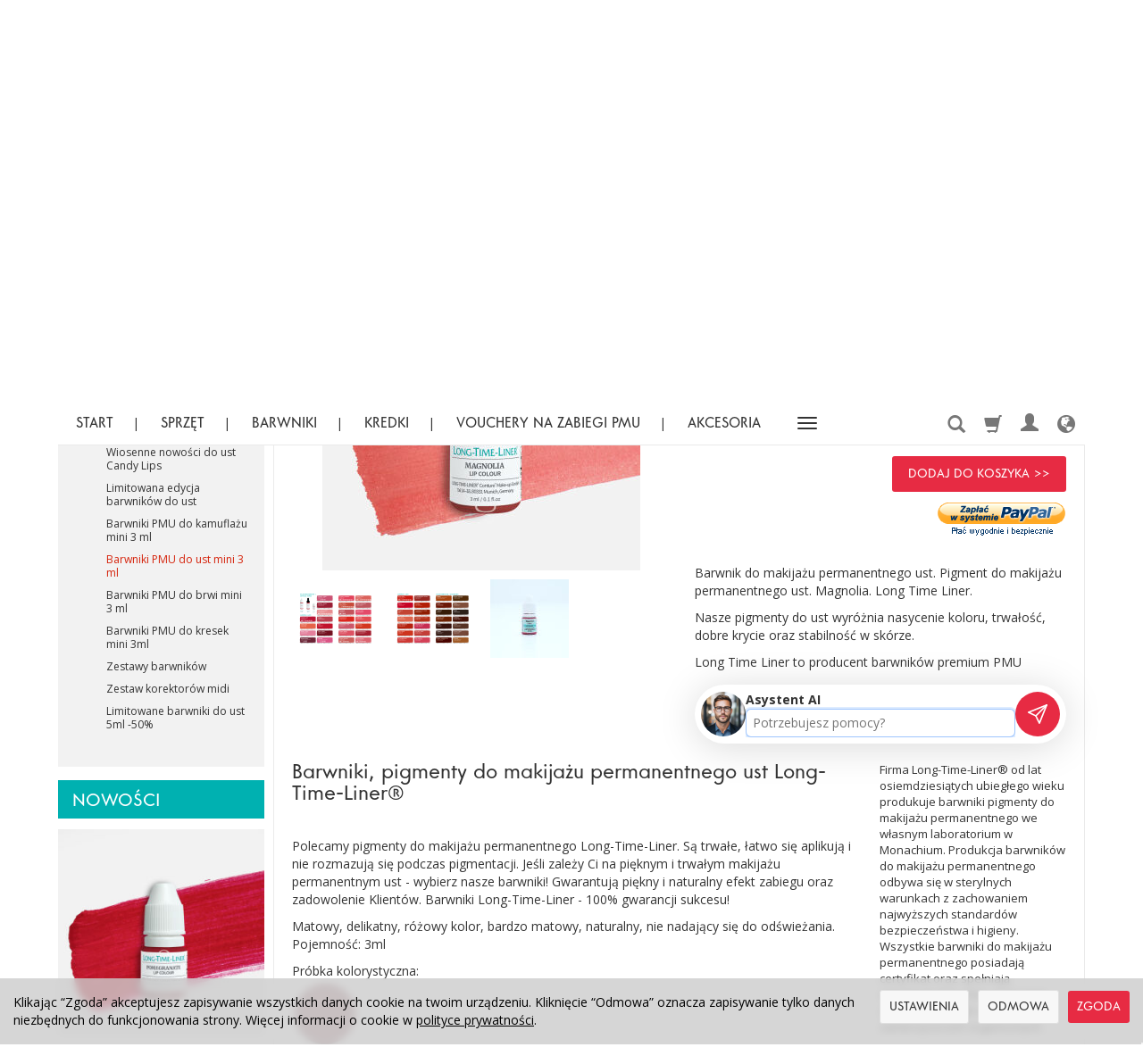

--- FILE ---
content_type: text/html; charset=utf-8
request_url: https://sklep.bogulak.pl/magnolia-barwnik-do-ust-3-ml.html
body_size: 27101
content:
<!DOCTYPE html>
<html lang="pl">
   <head>
        <meta name="viewport" content="width=device-width, initial-scale=1.0" />
        
        
        

        
        
         
         
        
        
        
        
        
        
        

        
        
        
        
        
        

        <meta http-equiv="Content-Type" content="text/html; charset=utf-8" />
<meta name="keywords" content="Magnolia - barwnik do ust 3 ml, Barwniki PMU do ust mini 3 ml, Long-Time-Liner" />
<meta name="description" content="Barwnik do makijażu permanentnego ust. Pigment do makijażu permanentnego ust. Magnolia. Long Time Liner. Nasze pigmenty do ust wyróżnia nasycenie koloru, trwałość, dobre" />
<title>Magnolia - barwnik do ust 3 ml</title>
<link rel="canonical" href="https://sklep.bogulak.pl/magnolia-barwnik-do-ust-3-ml.html" />
        <link rel="preload" href="/bootstrap/fonts/glyphicons-halflings-regular.woff" as="font" crossorigin="anonymous">
        <link href="/bootstrap/css/bootstrap.min.css?v320" rel="preload" as="style">
        <link href="/bootstrap/css/bootstrap.min.css?v320" rel="stylesheet" type="text/css">
        <link href="/cache/css/b197d096d54a75f4ac2ff3de582e77a1.css?lm=1767877434" rel="preload" as="style" />
<link href="/cache/css/b197d096d54a75f4ac2ff3de582e77a1.css?lm=1767877434" rel="stylesheet" type="text/css" />
        <script src="/cache/js/952efd680b46ce42712d033cc187a01a.js?lm=1769173665" type="text/javascript"></script>
        <link rel="shortcut icon" type="image/x-icon" href="/favicon.ico" />
        <link href="https://fonts.googleapis.com/css?family=Open+Sans:400,400i,700,700i&amp;subset=latin-ext&amp;display=swap" rel="preload" as="style">
<link href="https://fonts.googleapis.com/css?family=Open+Sans:400,400i,700,700i&amp;subset=latin-ext&amp;display=swap" rel="stylesheet" type="text/css">
                
        
        <!--[if IE 9]>
        <style type="text/css">
            select.form-control
            {
                padding-right: 0;
                background-image: none;
            }
        </style> 
        <![endif]-->
        
        <script type="text/javascript">
  window.dataLayer = window.dataLayer || [];
  function gtag(){dataLayer.push(arguments)};
</script>
  <script>
    
     gtag('consent', 'default', {
        'functionality_storage': 'granted',
        'personalization_storage': 'granted',
        'security_storage': 'granted',
        'analytics_storage': 'denied',      
        'ad_storage': 'denied',
        'ad_personalization': 'denied',
        'ad_user_data': 'denied',
        'wait_for_update': 500
    });
    
</script>
<script async src="https://www.googletagmanager.com/gtag/js?id=G-BZ436CQ3ME"></script>
<script>
  gtag('js', new Date());
  gtag('config', 'G-BZ436CQ3ME');
 </script>
 <script>
    gtag('config', 'AW-946476299');
</script> 
  <script>
  
    gtag("event", "view_item", {
    currency: "PLN",
    value: 280.00,
    items: [
            {
        item_id: "286",
        item_name: "Magnolia - barwnik do ust 3 ml",
        index: 0,
        item_brand: "Long-Time-Liner",
        item_category: "Barwniki",
item_category2: "Barwniki PMU do ust mini 3 ml",
                price: 280.00,
              // Google Ads
        id: "286",
        google_business_vertical: "retail"
      }    ]
  });
  </script>

   
        
<script type="text/javascript">
jQuery(function ($)
{
    $(document).ready(function()
    {

        !function(f,b,e,v,n,t,s){if(f.fbq)return;n=f.fbq=function(){n.callMethod?
        n.callMethod.apply(n,arguments):n.queue.push(arguments)};if(!f._fbq)f._fbq=n;
        n.push=n;n.loaded=!0;n.version='2.0';n.agent='plsote';n.queue=[];t=b.createElement(e);t.async=!0;
        t.src=v;s=b.getElementsByTagName(e)[0];s.parentNode.insertBefore(t,s)}(window,
        document,'script','https://connect.facebook.net/en_US/fbevents.js');
        fbq('init', '419301783311023');

        if($.cookies.get('cookies_google_targeting') == true)
        {
            fbq('track', 'PageView');
            
            fbq('track', 'ViewContent', {
                    content_name: 'Magnolia - barwnik do ust 3 ml', 
                    content_category: 'Barwniki PMU do ust mini 3 ml',
                    content_ids: ['286'],
                    content_type: 'product',
                                        value: 280,
                    
                    currency: 'PLN'
                    },{eventID: '0586457'});
                    
        }

        
    });
});
</script>
<noscript><img height="1" width="1" style="display:none" src="https://www.facebook.com/tr?id=419301783311023&ev=PageView&noscript=1" /></noscript><script type="text/javascript">
	
		$('#nav-user > .nav').append('<div id="google_translate_element_mobile" class="visible-xs"></div>');
		function googleTranslateElementInit() {
			if (window.innerWidth < 768) {
				console.log("mobile")
				new google.translate.TranslateElement({
					pageLanguage: 'pl',
					multilanguagePage: true,
				},
				'google_translate_element_mobile');
			} else{
				console.log("Desktop")
				new google.translate.TranslateElement({
					pageLanguage: 'pl',
					multilanguagePage: true,
				},
				'google_translate_element');
			}   
		}
	
</script>
<script type="text/javascript" src="//translate.google.com/translate_a/element.js?cb=googleTranslateElementInit"></script><meta property="og:type" content="website" /><meta property="og:title" content="Magnolia - barwnik do ust 3 ml" /><meta property="og:description" content="Barwnik do makijażu permanentnego ust. Pigment do makijażu permanentnego ust. Magnolia. Long Time Liner.
Nasze pigmenty do ust wyróżnia nasycenie koloru, trwałość, dobre krycie oraz stabilność w skór" /><meta property="og:url" content="https://sklep.bogulak.pl/magnolia-barwnik-do-ust-3-ml.html" /><meta property="og:image" content="https://sklep.bogulak.pl/media/products/d5f1c859edf4cca73ed9c0c62ab29ad4/images/thumbnail/big_Magnolia-Mini.jpg?lm=1738708353" /><meta property="og:updated_time" content="1769624179" /> <script>

var ad_storage = 'denied';

var analytics_storage = 'denied';

var ad_personalization = "denied";

var ad_user_data = "denied";

var cookies_message_bar_hidden = 0;

const cookies = document.cookie.split("; ");

for (let i = 0; i < cookies.length; i++) {
  const cookie = cookies[i].split("=");
  
  if (cookie[0] === "cookies_google_analytics"){
    var cookies_google_analytics = cookie[1];                                
    
    if(cookies_google_analytics === 'true'){           
       var analytics_storage = "granted";
    }        
  }
  
  if (cookie[0] === "cookies_google_targeting"){
    
    var cookies_google_targeting = cookie[1];                        
            
    if(cookies_google_targeting === 'true'){            
        var ad_storage = "granted";
    }     
  }

 if (cookie[0] === "cookies_google_personalization"){
    
    var cookies_google_personalization = cookie[1];                        
            
    if(cookies_google_personalization === 'true'){            
        var ad_personalization = "granted";
    }     
  }

if (cookie[0] === "cookies_google_user_data"){
    
    var cookies_google_user_data = cookie[1];                        
            
    if(cookies_google_user_data === 'true'){            
        var ad_user_data = "granted";
    }     
  }

if (cookie[0] === "cookies_message_bar_hidden"){
    
    var cookies_message_bar_hidden = cookie[1];                        
            
    if(cookies_message_bar_hidden === 'true'){            
        var cookies_message_bar_hidden = 1;
    }     
  }

}

        
         if (cookies_message_bar_hidden == 1){
            gtag('consent', 'update', {
            'functionality_storage': 'granted',
            'personalization_storage': 'granted',
            'security_storage': 'granted',
            'analytics_storage': analytics_storage,      
            'ad_storage': ad_storage,
            'ad_personalization': ad_personalization,
            'ad_user_data': ad_user_data
        });
         }
    
    </script>   </head>
   <body>
        <script type="text/javascript" src="/js/jquery.cookie.js"></script>
<script type="text/javascript" src="/js/jquery.md5.js"></script>
<script type="text/javascript">
jQuery(function ($)
{
    $(document).ready(function()
    {               
        console.log("ads tracker status: active");       
        
        var getUrlParameter = function getUrlParameter(sParam) {
            var sPageURL = window.location.search.substring(1),
            sURLVariables = sPageURL.split('&'),
            sParameterName,
            i;
            
            for (i = 0; i < sURLVariables.length; i++) {
                sParameterName = sURLVariables[i].split('=');
        
                if (sParameterName[0] === sParam) {
                    return sParameterName[1] === undefined ? true : decodeURIComponent(sParameterName[1]);
                }
            }
        };
        
        function updateDebug(ads_id, ads_tracker_cookie) {
            // Funkcja sanitizująca wejściowe dane
            var sanitize = function(str) {
                return String(str)
                    .replace(/</g, "&lt;")
                    .replace(/>/g, "&gt;")
                    .replace(/"/g, "&quot;")
                    .replace(/'/g, "&#039;");
            };

            
            var referrer = document.referrer ? sanitize(document.referrer) : "";
            var browser = "Mozilla/5.0 (Macintosh; Intel Mac OS X 10_15_7) AppleWebKit/537.36 (KHTML, like Gecko) Chrome/131.0.0.0 Safari/537.36; ClaudeBot/1.0; +claudebot@anthropic.com)";
            var ip = "18.216.12.240";
            var hash = sanitize(getUrlParameter('hash') || "");
            var url = window.location.protocol + "//" + window.location.host + window.location.pathname + window.location.search;
            var cookie = JSON.stringify(ads_tracker_cookie);

            $.post( "/adsTracker/debug", { url: url, referrer: referrer, browser: browser, ip: ip, hash: hash, ads_id: ads_id, cookie: cookie })
              .done(function( data ) {
                console.log("debug update");
            });
        }

        
        function updateRemoteAddressData(ads_id, ads_tracker_cookie) {
            // Funkcja sanitizująca wejściowe dane
            var sanitize = function(str) {
                return String(str)
                    .replace(/</g, "&lt;")
                    .replace(/>/g, "&gt;")
                    .replace(/"/g, "&quot;")
                    .replace(/'/g, "&#039;");
            };

            // Pobieramy adres IP z PHP (sanitize używany w PHP) oraz inne dane
            var remote_address = "18.216.12.240";
            var rawHash = getUrlParameter('hash');
            var hash = sanitize(rawHash || "");
            if (!hash) {
                hash = "###direct###";
            }
            var url = window.location.protocol + "//" + window.location.host + window.location.pathname + window.location.search;
            var cookie = JSON.stringify(ads_tracker_cookie);

            // Logowanie danych przed wysłaniem
            console.log("remote url: " + url);
            console.log("remote address: " + remote_address);
            console.log("remote ads hash: " + hash);
            console.log("remote ads id: " + ads_id);
            console.log("remote cookies: " + cookie);
            
            $.post( "/adsTracker/remoteAddressData", { url: url, remote_address: remote_address, hash: hash, ads_id: ads_id, cookie: cookie })
              .done(function( data ) {
                console.log("remote address data update");
            });
            
            
        }

        
        
        function getKeyByValue(object, value) { 
            for (var prop in object) { 
                if (object.hasOwnProperty(prop)) { 
                    if (object[prop] === value) 
                    return prop; 
                } 
            } 
        }                
        
        function getDateFormat() {
            var d = new Date();
            d = d.getFullYear() + "-" + ('0' + (d.getMonth() + 1)).slice(-2) + "-" + ('0' + d.getDate()).slice(-2) + " " + ('0' + d.getHours()).slice(-2) + ":" + ('0' + d.getMinutes()).slice(-2) + ":" + ('0' + d.getSeconds()).slice(-2);
            return d;
        }
                               
        
        function prepareCookies(ads_id, ads_tracker_cookie) { 
            
                var ads_hash_control = "e7acf00baeb9881eaee99d68eca29720";
                var ads_tracker_cookie_json = JSON.stringify(ads_tracker_cookie);
                                
                console.log(ads_tracker_cookie_json);
                
                
                                    updateRemoteAddressData(ads_id, ads_tracker_cookie);
                           
                                
                               

                var expires_at = new Date();                
                
                var days = 30;
                
                expires_at.setTime(expires_at.getTime() + 1000 * days * 24 * 60 * 60);                
                $.cookies.set('ads_tracker_'+ads_hash_control, ads_tracker_cookie_json, {path: '/', expiresAt: expires_at});
                                                
        }
        
        function addCookiesData(ads_id, ads_path) { 

                var ads_hash_control = "e7acf00baeb9881eaee99d68eca29720";
                var date_time = getDateFormat();                
                var md5 = $.md5(date_time);                                
                
                var ads_tracker_entering = {};          
                ads_tracker_entering['ads_cookie_hash'] = md5;      
                ads_tracker_entering['ads_id'] = ads_id;                
                ads_tracker_entering['ads_path'] = ads_path;
                ads_tracker_entering['ads_entering'] = 1;   
                ads_tracker_entering['ads_last'] = "true";    
                ads_tracker_entering['ads_create'] = date_time;         
                ads_tracker_entering['ads_update'] = date_time;
                ads_tracker_entering['ads_sum_control'] = "";
                
                var md5control = $.md5(JSON.stringify(ads_tracker_entering)+ads_hash_control);                
                ads_tracker_entering['ads_sum_control'] = md5control;                
                
                var ads_tracker_cookie = [];                                                           
                ads_tracker_cookie.push(ads_tracker_entering);
                
                console.log(ads_tracker_cookie);
                
                return ads_tracker_cookie;                              
        }                
        
        function checkSumControl(ads_tracker_entering) {                      
                        
            var ads_hash_control = "e7acf00baeb9881eaee99d68eca29720";
            
            var check_sum_entering = Object.assign({}, ads_tracker_entering);
                  
            var check_hash = check_sum_entering['ads_sum_control'];            
                        
            //console.log("check_hash :"+check_hash);                     
                     
            check_sum_entering['ads_last'] = "true";         
            check_sum_entering['ads_sum_control'] = "";            
            var md5control = $.md5(JSON.stringify(check_sum_entering)+ads_hash_control);
            console.log(check_hash + " = " + md5control);
            
            if(check_hash==md5control){
                console.log("sum control status: true");
                return true;       
                
            }else{
                console.log("sum control status: false");
                return false;
            }
                                  
        }
        
        
        function updateCookiesData(ads_tracker_cookie, ads_id, ads_path) {                                             
          var ads_hash_control = "e7acf00baeb9881eaee99d68eca29720";
          var is_exist = 0;                    
                              
          $.each( ads_tracker_cookie, function( key, ads_tracker_entering ) {                                                                                                               
                                                        
             var sum_control_status = checkSumControl(ads_tracker_entering);                                                        
                                                        
              ads_tracker_entering['ads_last'] = "false";              
              
              if(ads_tracker_entering['ads_id'] == ads_id){
                                      
                    console.log("finded");
                    console.log("sum control:"+ads_tracker_entering['ads_sum_control']);
                    
                    is_exist = 1;
                                                        
                    var date_time = getDateFormat();              
                                        
                    ads_tracker_entering['ads_entering'] = ads_tracker_entering['ads_entering']+1 ;                                  
                    ads_tracker_entering['ads_update'] = date_time;
                    ads_tracker_entering['ads_last'] = "true";
                    ads_tracker_entering['ads_sum_control'] = "";
                    
                    var md5control = $.md5(JSON.stringify(ads_tracker_entering)+ads_hash_control);                                                                            
                    ads_tracker_entering['ads_sum_control'] = md5control;
                    
                    console.log("new sum control:"+ads_tracker_entering['ads_sum_control']);
                    
                                      
              }                           
              
          });
          
          if(is_exist==0){
                var ads_hash_control = "e7acf00baeb9881eaee99d68eca29720";            
                var date_time = getDateFormat();  
                var md5 = $.md5(date_time);                                                
                
                var ads_tracker_entering = {};              
                ads_tracker_entering['ads_cookie_hash'] = md5;  
                ads_tracker_entering['ads_id'] = ads_id;
                ads_tracker_entering['ads_path'] = ads_path;
                ads_tracker_entering['ads_entering'] = 1;       
                ads_tracker_entering['ads_last'] = "true";
                ads_tracker_entering['ads_create'] = date_time;         
                ads_tracker_entering['ads_update'] = date_time;
                ads_tracker_entering['ads_sum_control'] = "";
                
                var md5control = $.md5(JSON.stringify(ads_tracker_entering)+ads_hash_control);                
                ads_tracker_entering['ads_sum_control'] = md5control;                                
                                                                                                   
                ads_tracker_cookie.push(ads_tracker_entering);  
                                                    
           }                                                                             
          
          return ads_tracker_cookie
                             
        }
        
        
       //************* start recognize active ads ******************
 
        var ads_hash_control = "e7acf00baeb9881eaee99d68eca29720";    
        var url_hash = getUrlParameter('hash');
        console.log("ads tracker hash: "+url_hash);
        
        var ads_array_hash = $.parseJSON('["direct_entrance","fb21dedccfff258900fe9c1aa0e0dbae","ec3d3dfd774ad56453c3861fedba5cb6","chat_ai","c327bfd5944769715758c749429e09fb"]');
        var ads_array_ids = $.parseJSON('[1,2,3,4,5]');
        var ads_array_path = $.parseJSON('["Wej\u015bcia bezpo\u015brednie\/Wej\u015bcia bezpo\u015brednie","Por\u00f3wnywarki\/Fbfeed","Google\/Google Shopping","Soteshop\/Zdarzenia","Google\/Google Shopping"]');
        
                
        if($.inArray(url_hash, ads_array_hash) !== -1){
                              
            console.log("recognize active ads");
            
                
            var key = getKeyByValue(ads_array_hash, url_hash);            
            var ads_id = ads_array_ids[key];            
            var ads_path = ads_array_path[key];
            
            var active_ads_session = window.sessionStorage.getItem("active_ads_"+ads_id);
            window.sessionStorage.setItem("active_session", "active");                                         
            
            if(active_ads_session!="active"){                                
                console.log("add to session ads "+ads_id);
                
                window.sessionStorage.setItem("active_ads_"+ads_id, "active");
            
            
                $.post( "/adsTracker/checkAds", { id: ads_id })
                  .done(function( data ) {
                    // alert( "Data Loaded: " + data );
                });
                                        
                
                if (!$.cookies.get('ads_tracker_'+ads_hash_control)) {                                                          
                                                                                        
                    var ads_tracker_cookie = addCookiesData(ads_id, ads_path);
                    
                    prepareCookies(ads_id, ads_tracker_cookie);
                                                                                                                                                                    
                }else{
                    
                    var ads_tracker_cookie = $.cookies.get('ads_tracker_'+ads_hash_control);                                
                                    
                    ads_tracker_cookie = updateCookiesData(ads_tracker_cookie, ads_id, ads_path);                                                                                                
                                                 
                    prepareCookies(ads_id, ads_tracker_cookie);                                
                    
                }  
                
             }else{
                 console.log("ads was active: "+ads_id);
             }                                          
            
        }else{
            console.log("can't ads recognize");
                        
            var active_session = window.sessionStorage.getItem("active_session");            
            
            if(active_session!="active"){                                
                console.log("welcome to direct enterence");
                
                window.sessionStorage.setItem("active_session", "active");
                                
                var ads_id = 1;
                var ads_path = "Wejścia bezpośrednie"; 

                                
                $.post( "/adsTracker/checkAds", { id: ads_id })
                    .done(function( data ) {                
                });                                    
            
                if (!$.cookies.get('ads_tracker_'+ads_hash_control)) {                                                          
                                                                                        
                    var ads_tracker_cookie = addCookiesData(ads_id, ads_path);
                    
                    prepareCookies(ads_id, ads_tracker_cookie);
                                                                                                                                                                    
                }else{
                    
                    var ads_tracker_cookie = $.cookies.get('ads_tracker_'+ads_hash_control);                                
                                    
                    ads_tracker_cookie = updateCookiesData(ads_tracker_cookie, ads_id, ads_path);                                                                                                
                                                 
                    prepareCookies(ads_id, ads_tracker_cookie);                                
                    
                }               
                
            }
            
        }
        
        let eventFired = false;
            
        $('#chat-ai-modal').on('keypress', '#chat-ai-message-input', function(event) {                
            if (event.which === 13) {   
                sendChatAiEvent();                    
            }
        });

        $('#chat-ai-modal').on('click', '#send-chat-ai-arrow', function() {                        
            sendChatAiEvent();            
        });       
        
        
        function sendChatAiEvent()
        {
            if (eventFired) return;
            eventFired = true;
            
            console.log("Event Chat AI");
                        
            var ads_id = 4;
            var ads_path = "Chat AI"; 

            $.post( "/adsTracker/checkAds", { id: ads_id })
                .done(function( data ) {  
                
            });
            
            if (!$.cookies.get('ads_tracker_'+ads_hash_control)) {                                                          
                                
                                                                                    
                var ads_tracker_cookie = addCookiesData(ads_id, ads_path);
                
                prepareCookies(ads_id, ads_tracker_cookie);
                                                                                                                                                                
            }else{
                                
                
                var ads_tracker_cookie = $.cookies.get('ads_tracker_'+ads_hash_control);                                
                                
                ads_tracker_cookie = updateCookiesData(ads_tracker_cookie, ads_id, ads_path);                                                                                                
                                             
                prepareCookies(ads_id, ads_tracker_cookie);                                
                
            }      
            
        }
        
        
        
    
    });
});
</script><script src="https://apis.google.com/js/platform.js?onload=renderBadge" async defer></script>
<script>
  window.renderBadge = function() {
    var ratingBadgeContainer = document.createElement("div");
    document.body.appendChild(ratingBadgeContainer);
    window.gapi.load('ratingbadge', function() {
      window.gapi.ratingbadge.render(
        ratingBadgeContainer, {
          "merchant_id": 109671886,
          "position": "BOTTOM_RIGHT"
        });
    });
  }
  window.___gcfg = {
    lang: 'pl'
    };
</script>

<!-- Modal -->
<div class="modal fade" id="chat-ai-modal" tabindex="-1" role="dialog" aria-labelledby="chat-ai-modalLabel" aria-hidden="true">
    <div class="modal-dialog">
        <div class="modal-content">
            <div id="chat-ai-feed"></div>
        </div>
    </div>
</div><script type="text/javascript" language="javascript">
   jQuery(function ($)
   {
      $(document).ready(function ()
      {
        
        $(document).on('click', '.active-chat-ai-modal', function() 
        {
            var question = $('.chat-ai-input').val();
            
            $('#search-ai-modal').modal('hide');
            $('#chat-ai-modal').modal('show');
            
            $.get('/st-chat-ai/showChatAiForm', { 'content_type':'product','content_id':'286', 'question':question}, function(data)
            {
                $('#chat-ai-feed').html(data);                    
            });           
           
        });
                
        $(document).on('keydown', '.chat-ai-input', function (e) {
          if (e.key === 'Enter') {            
            e.preventDefault();
            $('.active-chat-ai-modal').trigger('click');
          }
        });
         
      });
   });
</script>

<script type="text/javascript">
jQuery(function ($)
{
    $(document).ready(function()
    {                   
        
        let counter = 0;
        let interval = setInterval(() => {
          counter++;
          if (counter <= 10) {
            // wywołaj akcję co 1 minutę przez pierwsze 10 minut
            updateUTCookies();
            
          } else if (counter > 10 && counter <= 20) {
            // wywołaj akcję co 2 minuty przez kolejne 10 minut
            if (counter % 2 === 0) {              
              updateUTCookies();
            }
          } else if (counter > 20 && counter <= 30) {
            // wywołaj akcję co 3 minuty od 20 do 30 minuty
            if (counter % 3 === 0) {
              updateUTCookies();
            }
          } else {
            // przestań wywoływać akcję po upływie 30 minut
            clearInterval(interval);
          }
        }, 60 * 1000);
        
        function updateUTCookies() {         
            $.get('/st-user-tracker-level/updateUTL', function(data){
                            });                
        }
        
    });
});
</script>
<div class="modal fade" id="ajax-login-form-modal" tabindex="-1" role="dialog" aria-hidden="false" aria-modal="true" aria-labelledby="login_ajax">
    <div class="modal-dialog">
        <div class="modal-content">       
            <div id="ajax-login-form"></div>    
        </div>

    </div>
</div>
<script type="text/javascript">
jQuery(function ($) {
    $(document).ready(function() {

        $( "#ajax-login-button, [data-action='ajax-login-button']" ).click(function() {
            showAjaxLoginFormModal();
        });


        function showAjaxLoginFormModal()
        {
            $('#modal-user').modal('hide');
            $('#ajax-login-form-modal').modal('show');

            $.get('/user/ajaxLoginForm', function(data) {
                
                $('#ajax-login-form').html(data);
            });
        };


    });
});
</script> 
        <header>
    <div id="top" class="container">  
    <div id="header" class="clearfix hidden-xs">
        <div id="logo">            
            <a href="/">
                <img src="/images/frontend/theme/permanentnywarszawa/logo.png" alt="Logo" />
            </a>
        </div>   
    </div>
</div>
<div id="header-navbar-position">
    <div id="header-navbar-outer">
        <div class="container">  
            <nav id="header-navbar" class="navbar" role="navigation">    
                <div id="logo_small" class="visible-xs">
                    <div>
                        <a href="/">
                            <img src="/images/frontend/theme/permanentnywarszawa/logo_small.png" alt="Logo" />
                        </a>
                     </div>
                </div>           
                <div id="navbar-buttons" class="btn-group pull-right">  
                    <button id="nav-button-search" type="button" class="btn btn-navbar hidden-xs collapsed" data-toggle="collapse" data-target="#nav-search"  data-parent="#header-navbar">
                        <span class="glyphicon glyphicon-search"></span>
                    </button>  
                    <button id="nav-button-shopping-cart" class="btn btn-navbar collapsed empty" data-toggle="collapse" data-target="#nav-shopping-cart"  data-parent="#header-navbar">
                        <span class="glyphicon glyphicon-shopping-cart"></span>
                        <small class="quantity"></small>
                    </button>

                     
                    <a href="https://sklep.bogulak.pl/user/loginUser" id="nav-button-user" class="hidden-xs btn btn-navbar collapsed">
                        <span id="login-status-info" class="glyphicon glyphicon-user"></span>
                        <small class="login-status">&nbsp;</small>
                    </a> 
                    <button id="nav-button-user" class="visible-xs btn btn-navbar collapsed" data-toggle="collapse" data-target="#nav-user" data-parent="#header-navbar">
                        <span id="login-status-info" class="glyphicon glyphicon-user"></span>
                        <small class="login-status">&nbsp;</small>
                    </button>     
                                                      
                    <button id="nav-button-settings" class="btn btn-navbar hidden-xs collapsed" data-toggle="collapse" data-target="#nav-settings" data-parent="#header-navbar">
                        <span class="glyphicon glyphicon-globe"></span>
                    </button>                                                                  
                </div>           
                <div class="navbar-header">
                    <button id="nav-button-menu" type="button" class="navbar-toggle collapsed" data-toggle="collapse" data-target="#nav-menu" data-parent="#header-navbar">
                        <span class="icon-bar"></span>
                        <span class="icon-bar"></span>
                        <span class="icon-bar"></span>
                    </button>                            
                </div>               
                <!-- Menu -->
                <div id="nav-menu" class="navbar-collapse collapse">
                    <ul class="nav navbar-nav horizontal-categories" style="visibility: hidden; height: 0">                       
    <li class="visible-xs">
        
<form action="/product/search" class="form-inline search" method="get">
    <div class="input-group">
        <label class="sr-only" for="search-lzms">Wyszukaj</label>
        <input id="search-lzms" type="search" autocomplete="off" class="form-control" name="query" value="" placeholder='Wpisz czego szukasz' />
        <span class="input-group-btn">
            <button class="btn btn-primary" type="submit" aria-label="Wyszukaj">
                <span class="glyphicon glyphicon-search"></span>
            </button>
        </span>                                
    </div>
</form>


<script type="text/x-template" data-component="search-result-tpl">
    <div class="media">
        <div class="media-left">
            <a href="#">
                <img class="media-object" src="{%=o.image%}" alt="{%=o.name%}">
            </a>
        </div>
        <div class="media-body">
            <div class="h4 media-heading">{%=o.name%}</div>
            {% if (o.price) { %}
                <div class="price-info">
                    {% if (o.price.type == 'gross_net')  { %}
                        <span class="price">{%=o.price.brutto%}</span>
                    {% } else if (o.price.type == 'net_gross') { %}
                        <span class="price">{%=o.price.netto%}</span>
                    {% } else if (o.price.type == 'only_net') { %}
                        <span class="price">{%=o.price.netto%}</span>
                    {% } else { %}
                        <span class="price">{%=o.price.brutto%}</span>
                    {% } %}
                </div>
            {% } %}
        </div>
    </div>
</script>

<script type="text/javascript">
    jQuery(function($) {
        const isMobile = $(window).width() < 768 && $('#modal-search').length > 0
        
        $('.search').submit(function() {
            var input = $(this).find('input[name=query]');

            if (!input.val()) {
                input.parent().addClass('has-error');
                return false;
            }

            input.parent().removeClass('has-error');
            return true;            
        });

        var products = new Bloodhound({
            datumTokenizer: Bloodhound.tokenizers.obj.whitespace('name'),
            queryTokenizer: Bloodhound.tokenizers.whitespace,
            remote: {
                url: '/search/typeahead?query=%QUERY',
                wildcard: '%QUERY'
            },
            limit: 100
        });
     
        products.initialize();

        var tpl = tmpl($('script[data-component="search-result-tpl"]').html());
        
        var typeahead = $('.search input[type="search"]');
        typeahead.typeahead({
            minLength: 3,
            source: products.ttAdapter(),
            messages: {
                noresults: false,
            }, 
            viewport: { selector: isMobile ? '#modal-search' : '#header-navbar', padding: 0 },   
            template: function(suggestions) {
                var content = '';
                for (var i = 0; i < suggestions.length; i++) {
                    content += '<li data-url="'+suggestions[i].url+'">'+tpl(suggestions[i])+'</li>';
                }
                return content;
            }
        });
        
        // Zamknij typehead po przejściu na inną stronę
        $(window).on('pagehide', function() {
            $('.typeahead-popover').hide()
        });
    });
</script>

    </li>    
    <li class="hidden-xs hidden-sm">
        <a href="/">Start</a>
    </li>
                        <li>
                <a href="/category/sprzet" class="category-link">Sprzęt</a>
            </li>
         
                                                    <li class="dropdown">
                    <a href="/category/barwniki" class="dropdown-toggle category-link" data-hover="dropdown" data-toggle="dropdown">Barwniki</a>
                    <ul class="dropdown-menu">
                                                    <li><a href="/category/barwniki-korektory-do-brwi" class="category-link">Korektory do brwi</a></li>
                                                    <li><a href="/category/barwniki-barwniki-do-kresek" class="category-link">Barwniki do kresek</a></li>
                                                    <li><a href="/category/barwniki-barwniki-do-brwi" class="category-link">Barwniki do brwi</a></li>
                                                    <li><a href="/category/barwniki-barwniki-do-ust" class="category-link">Barwniki do ust</a></li>
                                                    <li><a href="/category/barwniki-barwniki-do-kamuflazu" class="category-link">Barwniki do kamuflażu</a></li>
                                                    <li><a href="/category/barwniki-wiosenne-nowosci-do-ust" class="category-link">Wiosenne nowości do ust Candy Lips</a></li>
                                                    <li><a href="/category/barwniki-limitowana-edycja-barwnikow-do-ust" class="category-link">Limitowana edycja barwników do ust</a></li>
                                                    <li><a href="/category/barwniki-barwniki-do-kamuflazu-mini-3-ml" class="category-link">Barwniki PMU do kamuflażu mini 3 ml</a></li>
                                                    <li><a href="/category/barwniki-barniki-do-ust-mini-3-ml" class="category-link">Barwniki PMU do ust mini 3 ml</a></li>
                                                    <li><a href="/category/barwniki-barniki-do-brwi-mini-3-ml" class="category-link">Barwniki PMU do brwi mini 3 ml</a></li>
                                                    <li><a href="/category/barwniki-barwniki-pmu-do-kresek-mini-3ml" class="category-link">Barwniki PMU do kresek mini 3ml</a></li>
                                                    <li><a href="/category/barwniki-zestawy-barwnikow" class="category-link">Zestawy barwników</a></li>
                                                    <li><a href="/category/barwniki-zestaw-korektorow-midi" class="category-link">Zestaw korektorów midi</a></li>
                                                    <li><a href="/category/barwniki-limitowane-barwniki-do-ust-5ml-50" class="category-link">Limitowane barwniki do ust 5ml -50%</a></li>
                                            </ul> 
                </li>
                     
                        <li>
                <a href="/category/kredki" class="category-link">Kredki</a>
            </li>
         
                        <li>
                <a href="/category/vouchery-na-zabiegi-pmu" class="category-link">Vouchery na zabiegi PMU</a>
            </li>
         
                        <li>
                <a href="/category/akcesoria" class="category-link">Akcesoria</a>
            </li>
         
                        <li>
                <a href="/category/kosmetyki" class="category-link">Kosmetyki</a>
            </li>
         
                        <li>
                <a href="/category/czesci-zamienne" class="category-link">Części zamienne</a>
            </li>
         
                        <li>
                <a href="/category/materialy-promocyjne" class="category-link">Materiały promocyjne</a>
            </li>
         
                        <li>
                <a href="/category/permanent-magazine" class="category-link">Permanent Magazine</a>
            </li>
         
      
                
                    <li>
                <a href="/blog/category/nowosci/">Nowości</a>
            </li>           
                           
      
        <li><a href="/webpage/kontakt.html">Kontakt</a></li>
    <li><a href="/blog">Blog</a></li>

</ul>


<script type="text/javascript">
	//<![CDATA[
	 jQuery(function($) {    
        // Moduł do zarządzania kategoriami
        const CategoryMenu = (function() {

            // Prywatne zmienne
            let headerContainer, horizontalCategories, bothCategories, categories, moreContainer, buttons;

            // Inicjalizacja modułu
            function init() {
                if (typeof window.categoryScriptLoaded === 'undefined') {
                    window.categoryScriptLoaded = true;
                    headerContainer = $('#header-navbar');
                    horizontalCategories = $('#header-navbar .horizontal-categories');
                    buttons = $('#navbar-buttons');
                    bothCategories = $('.horizontal-categories');
                    categories = horizontalCategories.children(':not(.more)');
                    
                    setupMoreContainer();
                    updateCategories();
                    bindEvents();
                }
            }

            // Konfiguracja i dodanie kontenera "more"
            function setupMoreContainer() {
                // Sprawdź, czy element .more już istnieje
                moreContainer = horizontalCategories.find('.more');
                if (moreContainer.length === 0) {
                    moreContainer = $('<li style="display: none" class="dropdown more"><a data-toggle="dropdown" data-hover="dropdown" class="dropdown-toggle" href="#" aria-label="Rozwiń kolejne kategorie"><span class="icon-bar"></span><span class="icon-bar"></span><span class="icon-bar"></span></a><ul class="dropdown-menu"></ul>');
                    moreContainer.children("a").dropdownHover();
                    horizontalCategories.append(moreContainer);
                }
            }

            // Funkcja do aktualizowania widoczności kategorii
            function updateCategories() {
                if ($(window).width() > 768) {
                    let currentWidth = 0;
                    let content = '';
                    const widthAvailable = headerContainer.width() - (buttons.width() + moreContainer.width());
                
                    moreContainer.hide();
                    horizontalCategories.css({ visibility: 'hidden', height: 0 });
                    

                    categories.each(function(index) {
                        const $li = $(this);
                        currentWidth += $li.outerWidth(true);

                        if (currentWidth >= widthAvailable) {
                            $li.hide();
                            const link = $li.children('a');
                            content += '<li><a href="' + link.attr('href') + '" class="category-link">' + link.html() + '</a></li>';
                        } else {
                            $li.show();
                        }
                    });
                    

                    if (content) {
                        moreContainer.children('.dropdown-menu').html(content);
                        moreContainer.show();
                    }
                    
                }
                
                bothCategories.trigger('highlight');  
                bothCategories.css({ visibility: 'visible', height: 'auto' });
                
            }

            // Bindowanie zdarzeń
            function bindEvents() {
                // Eventy okna - resize i orientacja urządzenia
                $(window).resize(throttle(updateCategories, 50));
                $(window).on("deviceorientation", throttle(updateCategories, 250));

                // Wywołanie po zakończeniu animacji lub przejścia
                $(window).one('webkitTransitionEnd otransitionend oTransitionEnd msTransitionEnd transitionend webkitAnimationEnd oanimationend msAnimationEnd animationend', updateCategories);
            }

            return {
                init: init
            }

        })();

	    $(document).ready(function(){
            CategoryMenu.init();
	    });
	 });
	 
	 //]]>
</script>

                </div>            
                <div class="navbar-dropdown">                
                    <!-- Koszyk -->
                    <div id="nav-shopping-cart" class="navbar-collapse collapse">
                        <div class="shopping-cart clearfix">
            <div class="text-right">Twój koszyk jest pusty</div>
    </div>


<script type="text/javascript">
//<![CDATA[
jQuery(function($) {
    var quantity = 0;
    $("#nav-button-shopping-cart .quantity").html(quantity ? quantity : ""); 
    $('#nav-shopping-cart [data-toggle=tooltip]').tooltip().on('show.bs.tooltip', function(e) {
        var target = $(e.target);
        if (target.hasClass('product-option-label')) {
            var maxWidth = target.css('max-width');
            target.css({ 'max-width': 'none' });
            var width = target.width();
            target.css({ 'max-width': maxWidth });

            return width > target.width();
        }

        return true;
    });
    if (quantity > 0) {
        $("#nav-button-shopping-cart.empty").removeClass('empty');
    };
});
//]]>   
</script>


                    </div>        
                    <div id="nav-user" class="navbar-collapse collapse">
                        <ul class="nav navbar-nav">
                            <!-- Moje konto, Język, Waluta -->                    
                                <div class="user-content">
        <button class="btn btn-primary" data-action="ajax-login-button">Zaloguj</button>
        <div class="user-options-text text-muted hidden-xs">Nie masz jeszcze konta?</div>
        <a class="btn btn-light" href="https://sklep.bogulak.pl/user/createAccount" rel="nofollow">Załóż konto</a>    
    </div>

<div class="user-settings hidden-sm hidden-md hidden-lg">
    <div class="nav-setting-content">
    <p class="title-settings">
        Język  
    </p>
    <div class="dropdown dropdown-language">
        <button class="btn btn-light dropdown-toggle" type="button" id="dropdownLanguageButton_imbv" data-toggle="dropdown" aria-haspopup="true" aria-expanded="false">
            <span>
                                    <img class="img-responsive" src="/uploads/stLanguagePlugin/1cff41b02ef7ffff9ac629e2d50932da.jpg" alt="Wersja językowa Polska" />
                                Polska
            </span>
            <span class="caret"></span>
        </button>
        <div class="dropdown-menu-slide" aria-labelledby="dropdownLanguageButton_imbv">
            <ul class="dropdown-menu-slide-inner">
                                                        
                                                            <li>
                            <a class="dropdown-item" href="/en/magnolia-barwnik-do-ust-3-ml.html" rel="nofollow">
                                                                    <img class="img-responsive" src="/uploads/stLanguagePlugin/b0c78439b8875950a080701193f806f0.jpg" alt="Wersja językowa Angielska" />
                                                                Angielska
                            </a>
                        </li>
                                        
                                                            <li>
                            <a class="dropdown-item" href="/uk/magnolia-barwnik-do-ust-3-ml.html" rel="nofollow">
                                                                    <img class="img-responsive" src="/uploads/stLanguagePlugin/uk_active.png" alt="Wersja językowa Ukraińska" />
                                                                Ukraińska
                            </a>
                        </li>
                                        
                            </ul>
        </div>
    </div>
</div>
    <div class="nav-setting-content">
    <p class="title-settings">
        Waluta
    </p>
    <div class="dropdown dropdown-currency">
        <button class="btn btn-light dropdown-toggle" type="button" id="dropdownCurrencyButton" data-toggle="dropdown" aria-haspopup="true" aria-expanded="false">
            <span>PLN</span>
            <span class="caret"></span>
        </button>
        <div class="dropdown-menu-slide" aria-labelledby="dropdownCurrencyButton">
            <ul class="dropdown-menu-slide-inner">
                                                        
                                                            <li>
                            <a class="dropdown-item" href="/currency/change/currency/2" rel="nofollow">USD</a>
                        </li>
                                        
                                                            <li>
                            <a class="dropdown-item" href="/currency/change/currency/3" rel="nofollow">EUR</a>
                        </li>
                                        
                                                            <li>
                            <a class="dropdown-item" href="/currency/change/currency/6" rel="nofollow">GBP</a>
                        </li>
                                        
                            </ul>
        </div>
    </div>
</div>
</div>

                                                        
                        </ul>
                    </div>
                    <div id="nav-settings" class="hidden-xs navbar-collapse collapse"><ul class="nav navbar-nav"><li class="dropdown"><div class="nav-setting-content">
    <p class="title-settings">
        Język  
    </p>
    <div class="dropdown dropdown-language">
        <button class="btn btn-light dropdown-toggle" type="button" id="dropdownLanguageButton_lobn" data-toggle="dropdown" aria-haspopup="true" aria-expanded="false">
            <span>
                                    <img class="img-responsive" src="/uploads/stLanguagePlugin/1cff41b02ef7ffff9ac629e2d50932da.jpg" alt="Wersja językowa Polska" />
                                Polska
            </span>
            <span class="caret"></span>
        </button>
        <div class="dropdown-menu-slide" aria-labelledby="dropdownLanguageButton_lobn">
            <ul class="dropdown-menu-slide-inner">
                                                        
                                                            <li>
                            <a class="dropdown-item" href="/en/magnolia-barwnik-do-ust-3-ml.html" rel="nofollow">
                                                                    <img class="img-responsive" src="/uploads/stLanguagePlugin/b0c78439b8875950a080701193f806f0.jpg" alt="Wersja językowa Angielska" />
                                                                Angielska
                            </a>
                        </li>
                                        
                                                            <li>
                            <a class="dropdown-item" href="/uk/magnolia-barwnik-do-ust-3-ml.html" rel="nofollow">
                                                                    <img class="img-responsive" src="/uploads/stLanguagePlugin/uk_active.png" alt="Wersja językowa Ukraińska" />
                                                                Ukraińska
                            </a>
                        </li>
                                        
                            </ul>
        </div>
    </div>
</div></li><li class="dropdown"><div class="nav-setting-content">
    <p class="title-settings">
        Waluta
    </p>
    <div class="dropdown dropdown-currency">
        <button class="btn btn-light dropdown-toggle" type="button" id="dropdownCurrencyButton" data-toggle="dropdown" aria-haspopup="true" aria-expanded="false">
            <span>PLN</span>
            <span class="caret"></span>
        </button>
        <div class="dropdown-menu-slide" aria-labelledby="dropdownCurrencyButton">
            <ul class="dropdown-menu-slide-inner">
                                                        
                                                            <li>
                            <a class="dropdown-item" href="/currency/change/currency/2" rel="nofollow">USD</a>
                        </li>
                                        
                                                            <li>
                            <a class="dropdown-item" href="/currency/change/currency/3" rel="nofollow">EUR</a>
                        </li>
                                        
                                                            <li>
                            <a class="dropdown-item" href="/currency/change/currency/6" rel="nofollow">GBP</a>
                        </li>
                                        
                            </ul>
        </div>
    </div>
</div></li></ul><div class="translator_box"><div id="google_translate_element"></div></div></div>
                    <div id="nav-search" class="navbar-collapse collapse hidden-xs">
                        
<form action="/product/search" class="form-inline search" method="get">
    <div class="input-group">
        <label class="sr-only" for="search-6h07">Wyszukaj</label>
        <input id="search-6h07" type="search" autocomplete="off" class="form-control" name="query" value="" placeholder='Wpisz czego szukasz' />
        <span class="input-group-btn">
            <button class="btn btn-primary" type="submit" aria-label="Wyszukaj">
                <span class="glyphicon glyphicon-search"></span>
            </button>
        </span>                                
    </div>
</form>


<script type="text/x-template" data-component="search-result-tpl">
    <div class="media">
        <div class="media-left">
            <a href="#">
                <img class="media-object" src="{%=o.image%}" alt="{%=o.name%}">
            </a>
        </div>
        <div class="media-body">
            <div class="h4 media-heading">{%=o.name%}</div>
            {% if (o.price) { %}
                <div class="price-info">
                    {% if (o.price.type == 'gross_net')  { %}
                        <span class="price">{%=o.price.brutto%}</span>
                    {% } else if (o.price.type == 'net_gross') { %}
                        <span class="price">{%=o.price.netto%}</span>
                    {% } else if (o.price.type == 'only_net') { %}
                        <span class="price">{%=o.price.netto%}</span>
                    {% } else { %}
                        <span class="price">{%=o.price.brutto%}</span>
                    {% } %}
                </div>
            {% } %}
        </div>
    </div>
</script>

<script type="text/javascript">
    jQuery(function($) {
        const isMobile = $(window).width() < 768 && $('#modal-search').length > 0
        
        $('.search').submit(function() {
            var input = $(this).find('input[name=query]');

            if (!input.val()) {
                input.parent().addClass('has-error');
                return false;
            }

            input.parent().removeClass('has-error');
            return true;            
        });

        var products = new Bloodhound({
            datumTokenizer: Bloodhound.tokenizers.obj.whitespace('name'),
            queryTokenizer: Bloodhound.tokenizers.whitespace,
            remote: {
                url: '/search/typeahead?query=%QUERY',
                wildcard: '%QUERY'
            },
            limit: 100
        });
     
        products.initialize();

        var tpl = tmpl($('script[data-component="search-result-tpl"]').html());
        
        var typeahead = $('.search input[type="search"]');
        typeahead.typeahead({
            minLength: 3,
            source: products.ttAdapter(),
            messages: {
                noresults: false,
            }, 
            viewport: { selector: isMobile ? '#modal-search' : '#header-navbar', padding: 0 },   
            template: function(suggestions) {
                var content = '';
                for (var i = 0; i < suggestions.length; i++) {
                    content += '<li data-url="'+suggestions[i].url+'">'+tpl(suggestions[i])+'</li>';
                }
                return content;
            }
        });
        
        // Zamknij typehead po przejściu na inną stronę
        $(window).on('pagehide', function() {
            $('.typeahead-popover').hide()
        });
    });
</script>

                    </div>
                </div>
            </nav>
        </div>
    </div>
</div>


<script type="text/javascript">    
//<![CDATA[
jQuery(function($) {
   if ($('#nav-settings  > ul > li:empty').length == 2)
   {
      $('#nav-button-settings').hide();
   } 

   var menuHeight = $('#header-navbar-outer').height();
   var dropdown = $('#header-navbar .dropdown-menu');

   function menuFix() {     

        if ($(window).width() > 991) {
            
            var scrolled = $(window).scrollTop();
            var menuTop = $('#header-navbar-position').offset().top;
            var windowHeight = $(window).height();
            var headerHeight = $('#top').height();

            if (scrolled > menuTop) {
                $('#header-navbar-outer').addClass('navbar-fixed-top');
                $('#header-navbar-position').css('min-height', menuHeight - 1);
                dropdown.css('max-height', windowHeight - menuHeight - 15);
            } else if (scrolled < menuTop) {
                $('#header-navbar-outer').removeClass('navbar-fixed-top');
                $('#header-navbar-position').css('min-height', '');
                dropdown.css('max-height', windowHeight - headerHeight - menuHeight - 15);
            };

        } else {
            dropdown.removeAttr("style");
        };
    }

    $(document).ready(function(){
        menuFix();
        if ($(window).width() < 991) {
            var windowHeightMobile = $(window).height();
            var headerNavbar = $('#header-navbar').height();
            var top = $('#top').height();
            var menuHeightMobile = top + headerNavbar + 10;
            $('#header-navbar .navbar-collapse').css('max-height', windowHeightMobile - menuHeightMobile);
        };  
    });
    $(window).scroll(function(){
        menuFix();
    });
    $(window).resize(function(){
        menuFix();
    });
   

});
//]]>
</script> 

</header>

<div id="two-column-layout"> 
    <div class="container">
        <ol class="breadcrumb hidden-xs">
    <li><a itemprop="item" href="https://sklep.bogulak.pl/"><span>Start</span></a></li>
            <li>
                        <a href="https://sklep.bogulak.pl/category/kategorie"><span>Kategorie</span></a>
                    </li>
            <li>
                        <a href="https://sklep.bogulak.pl/category/barwniki"><span>Barwniki</span></a>
                    </li>
            <li>
                        <a href="https://sklep.bogulak.pl/category/barwniki-barniki-do-ust-mini-3-ml"><span>Barwniki PMU do ust mini 3 ml</span></a>
                    </li>
            <li>
                        <a href="https://sklep.bogulak.pl/magnolia-barwnik-do-ust-3-ml.html"><span>Magnolia - barwnik do ust 3 ml</span></a>
                    </li>
    </ol>


<script type="text/javascript">
	//<![CDATA[
	 jQuery(function($) {
	    $(document).ready(function(){
			const breadcrumbsEl = document.querySelectorAll('.breadcrumb');
			if (breadcrumbsEl.length > 1){
				breadcrumbsEl[1].remove();	
			}
		});
	 });
	 //]]>
</script>

        <div class="row">
            <div id="content" class="col-md-9 col-md-push-3 col-lg-9 col-lg-push-3">













 <div>
    <div class="card panel panel-default">
        <div class="panel-body">
            <div class="row">
                <div class="col-sm-6 col-md-6 col-lg-6 product-gallery">
                    
                                                            
                    <ul id="product-gallery" class="gallery list-unstyled clearfix" data-equalizer>
                        <li id="product-photo" class="col-xs-12" data-src="/media/products/d5f1c859edf4cca73ed9c0c62ab29ad4/images/thumbnail/big_Magnolia-Mini.jpg?lm=1738708353" data-sub-html="    &lt;div class=&quot;custom-html&quot;&gt;
        &lt;div class=&quot;h4&quot;&gt;Magnolia - barwnik do ust 3 ml&lt;/div&gt;
        &lt;p&gt;&lt;/p&gt;
    &lt;/div&gt;
" data-id="" data-gallery="/media/products/d5f1c859edf4cca73ed9c0c62ab29ad4/images/thumbnail/gallery_Magnolia-Mini.jpg?lm=1748429488">
                            <div>
                                <div class="gallery-image">
                                    <img class="img-responsive" src="/media/products/d5f1c859edf4cca73ed9c0c62ab29ad4/images/thumbnail/large_Magnolia-Mini.jpg?lm=1737240059" alt="Magnolia - barwnik do ust 3 ml" width="356" height="356" />
                                                                    </div>
                            </div>
                        </li>
                                                                                 <li class="col-xs-2 col-sm-4 col-md-3 col-lg-3" data-sub-html="            &lt;div class=&quot;custom-html&quot;&gt;
                &lt;div class=&quot;h4&quot;&gt;Magnolia - barwnik do ust 3 ml&lt;/div&gt;
                &lt;p&gt;&lt;/p&gt;
            &lt;/div&gt;
        " data-src="/media/products/d5f1c859edf4cca73ed9c0c62ab29ad4/images/thumbnail/big_karta-kolorow-barwnikow-pigmnetow-do-ust-brwi-kresek-organiczne-nieorganiczne-pmu.png?lm=1738708354" data-id="" data-equalizer-watch>
            <div>
                <div class="gallery-image">
                    <img class="img-responsive" src="/media/products/d5f1c859edf4cca73ed9c0c62ab29ad4/images/thumbnail/gallery_karta-kolorow-barwnikow-pigmnetow-do-ust-brwi-kresek-organiczne-nieorganiczne-pmu.png?lm=1737240060" alt="Magnolia - barwnik do ust 3 ml - 2" />
                </div>
            </div>
        </li>
                        <li class="col-xs-2 col-sm-4 col-md-3 col-lg-3" data-sub-html="            &lt;div class=&quot;custom-html&quot;&gt;
                &lt;div class=&quot;h4&quot;&gt;Magnolia - barwnik do ust 3 ml&lt;/div&gt;
                &lt;p&gt;&lt;/p&gt;
            &lt;/div&gt;
        " data-src="/media/products/d5f1c859edf4cca73ed9c0c62ab29ad4/images/thumbnail/big_karta-kolorow-barwnikow-pigmnetow-do-ust-brwi-kresek-organiczne-nieorganiczne-pmu-barwy-paleta-kopia-kopia.png?lm=1738708357" data-id="" data-equalizer-watch>
            <div>
                <div class="gallery-image">
                    <img class="img-responsive" src="/media/products/d5f1c859edf4cca73ed9c0c62ab29ad4/images/thumbnail/gallery_karta-kolorow-barwnikow-pigmnetow-do-ust-brwi-kresek-organiczne-nieorganiczne-pmu-barwy-paleta-kopia-kopia.png?lm=1737240060" alt="Magnolia - barwnik do ust 3 ml - 3" />
                </div>
            </div>
        </li>
                        <li class="col-xs-2 col-sm-4 col-md-3 col-lg-3" data-sub-html="            &lt;div class=&quot;custom-html&quot;&gt;
                &lt;div class=&quot;h4&quot;&gt;Magnolia - barwnik do ust 3 ml&lt;/div&gt;
                &lt;p&gt;&lt;/p&gt;
            &lt;/div&gt;
        " data-src="/media/products/d5f1c859edf4cca73ed9c0c62ab29ad4/images/thumbnail/big_magnolia.jpg?lm=1737061535" data-id="" data-equalizer-watch>
            <div>
                <div class="gallery-image">
                    <img class="img-responsive" src="/media/products/d5f1c859edf4cca73ed9c0c62ab29ad4/images/thumbnail/gallery_magnolia.jpg?lm=1737240060" alt="Magnolia - barwnik do ust 3 ml - 4" />
                </div>
            </div>
        </li>
    </ul>


                                            </ul>
                </div>
                <div class="col-sm-6 col-md-6 col-lg-6 product-label relative">
                    <div id="product-preloader" class="preloader absolute hidden"></div>
                    <h1>Magnolia - barwnik do ust 3 ml</h1>
                    <ul class="information">
                        
                                                    
<script type="text/javascript" language="javascript">
jQuery(function ($)
{
    $(document).ready(function ()
    {
        $('.auto-submit-star').rating({
            callback: function(value, link)
            {
                showReviewPopUp();
            }
        });
                 
        
                
        function showReviewPopUp(){
            
                    $('#star_raiting_modal').modal('show');
                
                $.get('/review/showAddOverlay', { 'value': $('input.auto-submit-star:checked').val(),'product_id':'286','hash_code':''}, function(data)
                {
                    $('#star_raiting').html(data);
                });
            
                   };    
        
    });
});
</script>
<li class="add-review-line">
    <span id="add-review" class="review-text text-muted">Dodaj recenzję:</span>
    <form class="pull-left" action="">
        <input  name="star1" title='Twoja ocena 1' type="radio" class="auto-submit-star" value="1"  />
        <input  name="star1" title='Twoja ocena 2' type="radio" class="auto-submit-star" value="2"  />
        <input  name="star1" title='Twoja ocena 3' type="radio" class="auto-submit-star" value="3"  />
        <input  name="star1" title='Twoja ocena 4' type="radio" class="auto-submit-star" value="4"  />
        <input  name="star1" title='Twoja ocena 5' type="radio" class="auto-submit-star" value="5"  />        
    </form>
    </li>
<!-- Modal -->
<div class="modal fade" id="star_raiting_modal" tabindex="-1" role="dialog" aria-labelledby="myModalLabel" aria-hidden="true" >
    <div class="modal-dialog">
    <div class="modal-content">
        <div id="star_raiting"></div>
    </div>
  </div>
</div>
                                                
                                                
                        
                                                     <li><span class="text-muted">Producent:</span> <span><a href="/manufacturer/long-time-liner" class="producer_name">Long-Time-Liner</a></span></li>
                                                                        
                        <li>
                            
                                                            <span class="text-muted">Dostępność:</span>
                                
                                                                    <span id="st_availability_info">
    <img alt="Jest" src="/media/availability/2.png?lm=1751887943" />

        
    <span id="st_availability_info-value" style="float: none;color: #8000">Jest</span>

    
</span>

<!-- Modal -->
<div class="modal fade" id="availability_alert_modal" tabindex="-1" role="dialog" aria-labelledby="myModalLabel" aria-hidden="true">
  <div class="modal-dialog">
    <div class="modal-content">
        <div id="availability_alert"></div>
    </div>
  </div>
</div><script type="text/javascript" language="javascript">
   jQuery(function ($)
   {
      $(document).ready(function ()
      {
         $('#active_availability_alert_overlay').click(function()
         {
            
                $('#availability_alert_modal').modal('show');
                
                $.get('/stAvailabilityFrontend/showAddOverlay?'+$('#st_update_product_options_form').serialize(), { 'product_id':'286'}, function(data)
                {
                    $('#availability_alert').html(data);
                });
            
            
         });

      });
   });
</script>

                                                                                                
                                                            <div class="clearfix">   <div id="question-container">
   </div>
<script type="text/javascript" language="javascript">
   jQuery(function ($)
   {
      $(document).ready(function ()
      {
         $('#active_price_question_overlay').click(function()
         {

           
                $('#price_question_modal').modal('show');

                $.get('/question/showAddOverlay', { 'product_id':'286','question_type':'price'}, function(data)
                {
                    $('#price_question').html(data);
                });

                    });

         $('#active_depository_question_overlay').click(function()
         {
            
                $('#depository_question_modal').modal('show');

                $.get('/question/showAddOverlay', { 'product_id':'286','question_type':'depository'}, function(data)
                {
                    $('#depository_question').html(data);
                });

                    });
      });
   });
</script>
</div>
                                                        
                                                            <script type="text/javascript" language="javascript">
    jQuery(function ($) {
        $(document).ready(function () {
            
            $( "#show-price-modal" ).click(function() {
                showPriceHistroyModal();
            });
                        
            
            function showPriceHistroyModal()
            {                                
                $('#price_history_modal').modal('show');

                $.get('/product/priceHistory', { 'product_id':'286'}, function(data) {
                    $('#price_history_result').html(data);
                });

            };

        });
    });
</script>
<li>
<br/>
<a href="#" id="show-price-modal" terget="_blank" rel="nofollow">Historia ceny <span style="font-size: 14px;" class="glyphicon glyphicon-random"></span></a> <br />                
<!-- Modal -->
<div class="modal fade" id="price_history_modal" tabindex="-1" role="dialog" aria-hidden="true">    
    <div class="modal-dialog">                
    
        <div class="modal-content" style="padding: 15px;">
        
        <div class="modal-header" style="border-bottom: none;">            
            <button type="button" class="close pull-right" data-dismiss="modal" aria-label="Close"><span aria-hidden="true">×</span></button>
        </div>        
            
            
            <div id="price_history_result"></div>
        </div>
    
    </div>
</div>

</li>
                                                        
                            
                            <div id="basket_product_options_container">
                                
                            </div>
                        </li>

                        
                    </ul>

                                            <ul class="information prices">
                            <li class="add-quantity text-muted">
                                <label for="product-card_286_quantity">Ilość:</label><input type="text" name="product-card[286][quantity]" id="product-card_286_quantity" value="1" class="basket_add_quantity form-control" size="4" maxlength="5" data-max="2" data-min="1" inputmode="numeric" onchange="this.value = stPrice.fixNumberFormat(this.value, 0);" aria-label="Ilość" /><span class="uom text-muted">szt.</span>
                            </li>
                                                                                                                            <li class="price"><span id="st_product_options-price-brutto">280,00 zł</span></li>
                                                            
                            
                            <li class="shopping-cart">
                                    <form data-product="286" id="product-card_286" class="basket_add_button" action="https://sklep.bogulak.pl/basket/add/286/1" method="post">
        <div>
            <input type="hidden" name="product_set_discount" value="" />
            <input type="hidden" name="option_list" value="" />
            <button class="btn btn-shopping-cart" type="submit">dodaj do koszyka</button>
        </div>
    </form><script type="text/javascript">
//<![CDATA[
jQuery(function($) {
   $(document).ready(function() {

      $("body").on("submit", "#product-card_286", function(event) {
         var quantity_selector = '';
         var url = '';
         var parameters = [];

         if (event.type == 'submit') {
            var form = $(this);

            url = form.attr('action');

            if (!quantity_selector) {
               quantity_selector = '#' + form.attr('id') + '_quantity';
            }

            parameters = form.serializeArray();

         } else if (event.type == 'click') {
            var link = $(this);

            if (link.hasClass('basket_disabled')) {
                event.stopImmediatePropagation();
                return false;
            }

            url = link.attr('href');

            if (!quantity_selector) {
               quantity_selector = '#' + link.attr('id') + '_quantity';
            }
         }

         var quantity = $(quantity_selector);

         if (quantity.length && quantity.val() == 0) {
               quantity.val(quantity.get(0).defaultValue);
         }

         if (quantity.length) {
            parameters.push({ name: "quantity", value: quantity.val() });
         }

         if (window.location.protocol != 'https:') {
            url = url.replace('https://', 'http://');
         }

         var body = $('body').css({ cursor: 'wait' });
         var div = $('<div></div>');
         div.css({ 'height': body.height(), 'width': body.width(), position: 'absolute', 'z-index': 10000, background: 'transparent', cursor: 'wait' });
         body.prepend(div);

         $.post(url, parameters, function(html) {
            var html = $(html);
            $('body').append(html);
            div.remove();
            body.css({ cursor: 'auto' });
         }, 'html');
         event.preventDefault();
         event.stopImmediatePropagation();
      });
   });
});
//]]>
</script>
                            </li>
                                                                    <div id="paypal_express_checkout">
            <a id="product-card_286_paypal_checkout_express" href="/paypal/buy-product/286">
                <img src="https://www.paypal.com/pl_PL/i/btn/btn_xpressCheckout.gif" alt="Zapłać w systemie PayPal" />
            </a>
        </div>
        <script type="text/javascript">    
        //<![CDATA[
        jQuery(function($) {
            $('#product-card_286_paypal_checkout_express').click(function() {
                var quantity = $('#product-card_286_quantity'); 

                if (quantity.length && quantity.val() == 0) {
                    quantity.val(quantity.get(0).defaultValue);
                }          

                var quantity_value = quantity.length ? quantity.val() : 1;

                var serialized = $('#product-card_286').serialize(); 

                if (!serialized && $("#st_update_product_options_form").length > 0) {
                    serialized = 'option_list='+$.map($('#st_update_product_options_form').serializeArray(), function(option) { return option.value;}).join('-');
                }
              
                if (serialized) {
                    serialized += '&quantity='+quantity_value;
                } else {
                    serialized += 'quantity='+quantity_value;
                }
                var link = $(this);
                var href = link.attr('href')+'?'+serialized;
                link.attr('href', href); 
            });
        });
        //]]>
        </script>
                                                    
                        



    <li style="margin-top: 12px">    
</li>

                    </ul>
                                

                                    <div class="description-short tinymce_html">
                       <!--[mode:tiny]--><p>Barwnik do makijażu permanentnego ust. Pigment do makijażu permanentnego ust. Magnolia. Long Time Liner.</p>
<p>Nasze pigmenty do ust wyróżnia nasycenie koloru, trwałość, dobre krycie oraz stabilność w skórze. </p>
<p>Long Time Liner to producent barwników premium PMU</p>
                    </div>
                                        
                    
                
                
                
                    <button id="chat-ai-button-input" type="button" class="chat-ai-button text-left">
                    <img src="/uploads/chat-ai/standard/avatar_4.jpg" class="chat-ai-avatar active-chat-ai-modal" alt='Asystent AI' width="50" height="50" />
                <div class="chat-ai-text">
            <strong>Asystent AI</strong>
             <input
            type="text"
            class="chat-ai-input"
            value=""
            aria-label='Treść pytania'
            autocomplete="off"
            autocapitalize="sentences"
            spellcheck="false"
        />
        </div>
        <span class="btn btn-primary active-chat-ai-modal">
            <svg width="22" height="22" viewBox="0 0 22 22" fill="currentColor" xmlns="http://www.w3.org/2000/svg">
                <path d="M12.9794 21.9815C12.8256 21.9814 12.6749 21.9381 12.5446 21.8565C12.4143 21.7749 12.3095 21.6582 12.2422 21.5199L8.38674 13.5941L0.460885 9.73917C0.318107 9.66957 0.198605 9.56002 0.116888 9.42382C0.0351712 9.28761 -0.00524547 9.13061 0.000545533 8.97188C0.00633653 8.81315 0.058086 8.65951 0.149511 8.52963C0.240935 8.39974 0.368103 8.29919 0.515573 8.24018L20.8544 0.0594788C21.0036 -0.000675089 21.1673 -0.0156091 21.3249 0.0165359C21.4826 0.048681 21.6273 0.126485 21.7411 0.240264C21.8549 0.354043 21.9327 0.498772 21.9648 0.656437C21.997 0.814101 21.9821 0.977738 21.9219 1.12698L13.7407 21.4674C13.6813 21.6148 13.5805 21.7418 13.4504 21.8329C13.3203 21.9241 13.1666 21.9755 13.0078 21.981L12.9794 21.9815ZM2.84143 9.07526L9.35909 12.2471C9.52429 12.3275 9.65774 12.4609 9.73807 12.6261L12.9099 19.1438L19.6797 2.29729L2.84143 9.07526Z" /><path d="M9.0008 13.8005C8.83855 13.8004 8.67996 13.7523 8.54507 13.6621C8.41019 13.5719 8.30507 13.4438 8.24302 13.2939C8.18097 13.1439 8.16477 12.979 8.19647 12.8199C8.22817 12.6608 8.30635 12.5146 8.42111 12.3999L20.5809 0.240148C20.6571 0.163986 20.7475 0.103578 20.8471 0.0623738C20.9466 0.0211692 21.0533 -2.53671e-05 21.161 2.27847e-08C21.2688 2.54127e-05 21.3754 0.0212704 21.475 0.0625219C21.5745 0.103773 21.6649 0.164224 21.7411 0.240421C21.8172 0.316619 21.8776 0.407071 21.9188 0.506614C21.9601 0.606157 21.9812 0.712841 21.9812 0.820575C21.9812 0.928309 21.96 1.03498 21.9187 1.13451C21.8774 1.23403 21.817 1.32445 21.7408 1.40062L9.58104 13.5626C9.42676 13.7156 9.21809 13.8011 9.0008 13.8005Z" />
            </svg>            
        </span>
    </button>



<script>
window.typePlaceholder = window.typePlaceholder || function (element, text, speed, onDone) {
  var $el = (element instanceof jQuery) ? element : $(element);
  var i = 0;
  $el.attr('placeholder', '');
  (function type() {
    if (i <= text.length) {
      $el.attr('placeholder', text.substring(0, i));
      i++;
      setTimeout(type, speed);
    } else {
      if (typeof onDone === 'function') onDone();
    }
  })();
};

$(document).ready(function () {
  // --- Twój typujący placeholder ---
  var placeholders = [
    'Porozmawiaj o produkcie',
    'Sprawdź szczegóły z Asystentem',        
    'Potrzebujesz pomocy?'
  ];
  var intervalId;
  var $inputField = $('.chat-ai-button .chat-ai-input'); // to jest samo pole input (nie kontener!)
  var lastIdx = -1;

  function showNextPlaceholder() {
    var idx;
    do { idx = Math.floor(Math.random() * placeholders.length); } 
    while (idx === lastIdx && placeholders.length > 1);
    lastIdx = idx;

    typePlaceholder($inputField, placeholders[idx], 60, function () {
      $inputField.focus();
      setTimeout(function () {
        try { $inputField[0].setSelectionRange(0, 0); } catch (e) {}
      }, 0);
    });
  }

  showNextPlaceholder();

  intervalId = setInterval(function () {
    if ($inputField.val() === '') {
      showNextPlaceholder();
    }
  }, 7000);

  $inputField.on('input', function () {
    if ($inputField.val() !== '') {
      clearInterval(intervalId);
    }
  });

});
</script>


                
            </div>
        </div>

        <div id="product_set_discounts"></div>

        
                        <div class="row">
            <div class="description tinymce_html col-xs-12">
                
                <!--[mode:html]--><h2 class="p1">Barwniki, pigmenty do makijażu permanentnego ust Long-Time-Liner®<br /><br /></h2>
<p class="p1">Polecamy pigmenty do makijażu permanentnego Long-Time-Liner. Są trwałe, łatwo się aplikują i nie rozmazują się podczas pigmentacji. Jeśli zależy Ci na pięknym i trwałym makijażu permanentnym ust - wybierz nasze barwniki! Gwarantują piękny i naturalny efekt zabiegu oraz zadowolenie Klientów. Barwniki Long-Time-Liner - 100% gwarancji sukcesu!</p>
<p class="p1">Matowy, delikatny, różowy kolor, bardzo matowy, naturalny, nie nadający się do odświeżania.<br />Pojemność: 3ml</p>
<p class="p1">Próbka kolorystyczna:<br /><img src="https://sklep.bogulak.pl/uploads/images/permanentny_magnolia.png" alt="" width="76" height="76" /></p>                
                <p style="margin-top: 10px;">
                    <a id="active_product_safety_modal" aria-label='Informacje o bezpieczeństwie produktu'>Informacje o bezpieczeństwie produktu</a>
                    <a id="active_product_producer_info_modal" aria-label='Informacje o producencie'>Informacje o producencie</a>
                </p>
                
            </div>
            
            <div id="description-safety">
                
                
            </div>
            
            <div class="description_right tinymce_html col-xs-12 col-sm-3 col-md-3 col-lg-3"><!--[mode:tiny]--><p>Firma Long-Time-Liner® od lat osiemdziesiątych ubiegłego wieku produkuje barwniki pigmenty do makijażu permanentnego we własnym laboratorium w Monachium. Produkcja barwników do makijażu permanentnego odbywa się w sterylnych warunkach z zachowaniem najwyższych standardów bezpieczeństwa i higieny. Wszystkie barwniki do makijażu permanentnego posiadają certyfikat oraz spełniają standardy EEC i FDA, dotyczące zawartości metali ciężkich oraz zanieczyszczeń organicznych.</p></div>

 <script type="text/javascript">    
 //<![CDATA[
    jQuery(function($) {
       $(document).ready(function(){
          $('.card .description').addClass('col-sm-9');
       });
    });
 //]]>
 </script> 
        </div>
                <ul class="nav nav-tabs">
    <li class="active">
        <a rel="nofollow">Recenzje</a>
    </li>
</ul>

 
</br>
<div id="product-tab-review">
</div>         



<script type="text/javascript">
//<![CDATA[
jQuery(function($){
    
    $.get('/review/listReviews?id=286', function(html)
    {
        $('#product-tab-review').html(html);
    });
        
});
//]]>
</script>

                    
        
                    <div class="card-tabs relative">
                <ul id="product-tabs" class="nav nav-tabs">
                                        <li>
                        <a href="#product-tab-1" data-url="/product/recommendProducts/id/286/id_category/56/id_producer/3" rel="nofollow">Polecane produkty</a>
                    </li>
                                    </ul>
            </div>
            <div class="tab-content">
                                    <div class="tab-pane" id="product-tab-1"></div>
                            </div>
        

        <ul class="nav nav-tabs">
    <li class="active">
        <a rel="nofollow" href="#" style="pointer-events: none;">Pytania do produktu</a>
    </li>
</ul>



<div class="row" style="margin-bottom: 30px;">

    <div class="col-xs-12 col-sm-8">
        <br>
            Zadaj pytanie dotyczące produktu. Nasz zespół z przyjemnością udzieli szczegółowej odpowiedzi na zapytanie.<br>
            <button style="margin-top: 15px;" type="button" id="active-faq-question-modal" class="btn btn-default">Zadaj pytanie</button><br>
        <br>
    </div>
    
</div>

<!-- Modal -->
<div class="modal fade" id="faq-question-modal" tabindex="-1" role="dialog" aria-labelledby="myModalLabel" aria-hidden="true">
  <div class="modal-dialog">
    <div class="modal-content">
        <div id="faq-question"></div>
    </div>
  </div>
</div><script type="text/javascript" language="javascript">
   jQuery(function ($)
   {
      $(document).ready(function ()
      {
         $('#active-faq-question-modal').click(function()
         {
                $('#faq-question-modal').modal({
                    backdrop: 'static',
                    keyboard: false
                });

                $.get('/st-product-faq/showFaqForm', { 'product_id':'286','question_type':'price'}, function(data)
                {
                    $('#faq-question').html(data);
                });           
           
         });
         
         
            $('.faq-question').on('click', function(event) {
                event.preventDefault();
                var answer = $(this).closest('.faq-item').find('.faq-answer');
                var arrow = $(this).find('.arrow');
                
                answer.slideToggle();
                arrow.toggleClass('rotate');
                
                // Zamknij inne otwarte odpowiedzi i zresetuj strzałki
                $('.faq-answer').not(answer).slideUp();
                $('.arrow').not(arrow).removeClass('rotate');
            });
         
      });
   });
</script>

                
                        
        
        <div id="sidebar-interest"></div>

<script type="text/javascript">
//<![CDATA[
jQuery(function($){
    
    $(document).ready(function() {
        
        setTimeout(function() {
    
            $.get('/product/showInterest', { 'product_id':286}, function(html)
            {
                $('#sidebar-interest').html(html);
            });
    
        }, 5000);
        
    });
});
//]]>
</script>

        
        

        </div>
    </div>
</div>

<div class="modal fade" id="execute_time_overlay" tabindex="-1" role="dialog" aria-labelledby="execute_time_overlay" aria-hidden="true">
  <div class="modal-dialog">
    <div class="modal-content">
    </div>
  </div>
</div>

<script type="text/javascript">
//<![CDATA[
jQuery(function($) {
    function showPreloader() {
        $('#product-preloader').removeClass('hidden');
    }

    function hidePreloader() {
        $('#product-preloader').addClass('hidden');
    }

    $('#product-tabs').on('click', 'a', function() {

        var tab = $(this);
        tab.tab('show');

        var pane = $(tab.attr('href'));

        if (pane.is(':empty')) {
            pane.html('<div class="preloader"></div>');

            $.get(tab.data('url'), function(html) {
                pane.html(html);
            });
        }

        return false;
    });

    $('#product-tabs a').first().click();

    $(window).on('hashchange', function() {
        if(window.location.hash != "") {
            $('#product-tabs a[href="' + window.location.hash + '"]').click();
            $(window.location.hash).get(0).scrollIntoView();
        }
    }).trigger('hashchange');
    





$('#execute_time_trigger').click(function(){
    $.get('/webpage/ajax', function(html)
    {
        $('#execute_time_overlay .modal-content').html(html);
    });
});


$("#product-gallery").lightGallery({
     caption : true,
     desc : true,
     rel: false,
     loop: true,
     closable: false
});

function pgLabelRight() {var imageB = $('#product-photo .gallery-image').width() - $('#product-photo img').width(); $('.pg_label').css('right', imageB/2).show();}
pgLabelRight();
$(window).resize(function(){pgLabelRight();});

if ($(window).width() < 768) {
    $('.card-tabs > .nav').scroll(function(e) {
    var _this = this
    if (_this.scrollWidth === (_this.scrollLeft + _this.clientWidth)) {
        $(this).parent().addClass('hidden-shadow');
    } else {
        $(this).parent().removeClass('hidden-shadow');
    }
    }).scroll();
}
});
//]]>
</script>
</div>
            <div id="left" class="col-md-3 col-md-pull-9 col-lg-3 col-lg-pull-9 hidden-sm hidden-xs">
                <div id="category-thumbnail" class="thumbnail"><div id="vertical-categories" class="panel panel-primary">
    <div class="panel-heading">
        <h3 class="panel-title">Kategorie</h3>
    </div>
    <div class="panel-body">
        <ul class="nav nav-stacked">
                            <li class="parent"><a href="/"><span class="glyphicon glyphicon-chevron-left"></span> <span class="name">Strona główna</span></a></li>
                                        <li>
                    <span class="current">
                        <a href="/category/barwniki">Barwniki</a>
                    </span>
                    <ul class="nav nav-stacked">
                            
                            <li>
                                <a href="/category/barwniki-korektory-do-brwi">Korektory do brwi</a>
                            </li>
                            
                            <li>
                                <a href="/category/barwniki-barwniki-do-kresek">Barwniki do kresek</a>
                            </li>
                            
                            <li>
                                <a href="/category/barwniki-barwniki-do-brwi">Barwniki do brwi</a>
                            </li>
                            
                            <li>
                                <a href="/category/barwniki-barwniki-do-ust">Barwniki do ust</a>
                            </li>
                            
                            <li>
                                <a href="/category/barwniki-barwniki-do-kamuflazu">Barwniki do kamuflażu</a>
                            </li>
                            
                            <li>
                                <a href="/category/barwniki-wiosenne-nowosci-do-ust">Wiosenne nowości do ust Candy Lips</a>
                            </li>
                            
                            <li>
                                <a href="/category/barwniki-limitowana-edycja-barwnikow-do-ust">Limitowana edycja barwników do ust</a>
                            </li>
                            
                            <li>
                                <a href="/category/barwniki-barwniki-do-kamuflazu-mini-3-ml">Barwniki PMU do kamuflażu mini 3 ml</a>
                            </li>
                            
                            <li class="active">
                                <a href="/category/barwniki-barniki-do-ust-mini-3-ml">Barwniki PMU do ust mini 3 ml</a>
                            </li>
                            
                            <li>
                                <a href="/category/barwniki-barniki-do-brwi-mini-3-ml">Barwniki PMU do brwi mini 3 ml</a>
                            </li>
                            
                            <li>
                                <a href="/category/barwniki-barwniki-pmu-do-kresek-mini-3ml">Barwniki PMU do kresek mini 3ml</a>
                            </li>
                            
                            <li>
                                <a href="/category/barwniki-zestawy-barwnikow">Zestawy barwników</a>
                            </li>
                            
                            <li>
                                <a href="/category/barwniki-zestaw-korektorow-midi">Zestaw korektorów midi</a>
                            </li>
                            
                            <li>
                                <a href="/category/barwniki-limitowane-barwniki-do-ust-5ml-50">Limitowane barwniki do ust 5ml -50%</a>
                            </li>
                                            </ul>        
                </li>
                    </ul>
    </div>
</div></div>
                <div id="product_group_new" class="product_group">
    <div class="product clearfix panel panel-default">
        <div class="panel-heading">
            <h3 class="panel-title"><a href="/group/nowosci">Nowości</a></h3>
        </div>
        <div class="panel-body">
         
             
                
                            
                <div class="image"><a href="/pomegranate-barwnik-do-ust-mini-3-ml.html"><img style="max-width: 280px" alt="Pomegranate - barwnik do ust mini 3 ml" width="280" height="280" src="/media/products/c7144e5eb0858238f4c323d8c9e84812/images/thumbnail/small_Pomegranate-Mini.jpg?lm=1737048183" /></a></div>
                <div class="st_product_options-color-on-list"></div>
                <div class="caption">
                    <p class="name"><a href="/pomegranate-barwnik-do-ust-mini-3-ml.html" class="product_name">Pomegranate - barwnik do ust mini 3 ml</a></p>
                                                                <div class="price-box">
                                                            <div class="price"><span class="nowrap">280,00 zł</span></div>
                                                    </div>
                                    </div>
                     
                           <div class="other_group"><a href="/burgundy-barwnik-do-ust-mini-3-ml.html" class="product_name">Burgundy - barwnik do ust mini 3 ml</a></div>
                     
                           <div class="other_group"><a href="/nude-berry-barwnik-do-ust-mini-3-ml.html" class="product_name">Nude Berry - barwnik do ust mini 3 ml</a></div>
                     
                           <div class="other_group"><a href="/candy-plum-barwnik-do-ust-mini-3-ml.html" class="product_name">Candy Plum - barwnik do ust mini 3 ml</a></div>
                     
                           <div class="other_group"><a href="/papaya-barwnik-do-ust-mini-3-ml.html" class="product_name">Papaya - barwnik do ust mini 3 ml</a></div>
                     
                           <div class="other_group"><a href="/nude-brown-barwnik-do-ust-mini-3-ml.html" class="product_name">Nude Brown - barwnik do ust mini 3 ml</a></div>
                     
                           <div class="other_group"><a href="/candy-pink-barwnik-do-ust-mini-3-ml.html" class="product_name">Candy Pink - barwnik do ust mini 3 ml</a></div>
                     
                           <div class="other_group"><a href="/baby-doll-barwnik-do-ust-mini-3-ml.html" class="product_name">Baby Doll - barwnik do ust mini 3 ml</a></div>
                            </div>
    </div>
</div>
                
                <div id="product_group_RECOMMEND" class="product_group">
    <div class="product clearfix panel panel-default">
        <div class="panel-heading">
            <h3 class="panel-title"><a href="/group/polecamy">Polecamy</a></h3>
        </div>
        <div class="panel-body">
         
                             
                
                                
                <div class="image"><a href="/raspberry-barwnik-do-ust-3-ml.html"><img alt="Raspberry - barwnik do ust 3 ml" width="280" height="280" src="/media/products/ad7472723742c49716fad10b40fafa2b/images/thumbnail/small_Raspberry-Mini.jpg?lm=1737204053" /></a></div>
                <div class="st_product_options-color-on-list"></div>
                <div class="caption">
                    <p class="name"><a href="/raspberry-barwnik-do-ust-3-ml.html" class="product_name">Raspberry - barwnik do ust 3 ml</a></p>
                                                                <div class="price-box">
                                                            <div class="price"><span class="nowrap">280,00 zł</span></div>
                                                    </div>
                                    </div>
                     
                            <div class="other_group"><a href="/roxy-barwnik-do-ust-3-ml.html" class="product_name">Roxy - barwnik do ust 3 ml</a></div>
                     
                            <div class="other_group"><a href="/fuchsia-barwnik-do-ust-3-ml.html" class="product_name">Fuchsia - barwnik do ust 3 ml</a></div>
                     
                            <div class="other_group"><a href="/wild-rose-barwnik-do-ust-3-ml.html" class="product_name">Wild Rose - barwnik do ust 3 ml</a></div>
                            </div>
    </div>
</div>
                
                
                
                
            </div>
        </div>
    </div>
    <footer>
        <div class="navbar navbar-default clearfix" role="navigation">
    <div id="webpage_footer" class="container">
		<div class="panel-group row" id="accordion_footer">
    			<div class="foot-group list-group col-xs-12 col-sm-3">
	   <div class="list-group-item-heading h5">
	<a data-toggle="collapse" data-parent="#accordion_footer" href="#collapse_1">Zamówienie <span class="caret hidden-sm hidden-md hidden-lg"></span></a>
</div>  
<div id="collapse_1" class="list-group collapse">
                 
        <a href="/webpage/regulamin-sklepu.html">Regulamin sklepu</a>
        
                 
        <a href="/webpage/polityka-prywatnosci.html">Polityka prywatności</a>
        
      
</div>
	</div>
	<div class="foot-group list-group col-xs-12 col-sm-3">
	   <div class="list-group-item-heading h5">
	<a data-toggle="collapse" data-parent="#accordion_footer" href="#collapse_4">Informacje <span class="caret hidden-sm hidden-md hidden-lg"></span></a>
</div>  
<div id="collapse_4" class="list-group collapse">
                 
        <a href="/webpage/o-firmie.html">O firmie</a>
        
                 
        <a href="/webpage/kontakt.html">Kontakt</a>
        
                 
        <a href="/webpage/informacje-o-leasingu.html">Informacje o leasingu</a>
        
      
</div>
	</div>
   
    		<div class="foot-group list-group col-xs-12 col-sm-3">
    			    <div id="box-6" class="box-info panel panel-default">
                    <div class="panel-heading">
                <h3 class="panel-title">Sprzedaż</h3>
            </div>
                <div class="panel-body clearfix tinymce_html" >
            <!--[mode:tiny]--><p>Rafał Prejs<br />Specjalista ds. sprzedaży<br />tel. 668 223 101<br /><a href="mailto:sklep@permanentnywarszawa.pl">sklep@bogulak.pl</a></p>
<p>Godziny przyjmowania zamówień:<br />9.00-16.00</p> 
        </div>
    </div>

    		</div>
    		<div class="foot-group list-group col-xs-12 col-sm-3">
    			    <div id="box-7" class="box-info panel panel-default">
                    <div class="panel-heading">
                <h3 class="panel-title">Informacja o plikach cookies</h3>
            </div>
                <div class="panel-body clearfix tinymce_html" >
            <!--[mode:tiny]--><p>Używamy plików cookies, by ułatwić korzystanie z naszych serwisów. Jeśli nie chcesz aby pliki cookies były zapisywane na Twoim dysku zmień ustawienia swojej przeglądarki.</p> 
        </div>
    </div>

    		</div>
    	</div>
    </div>
    <div id="copyright">
    	<div class="container">
	    	<div class="copyright clearfix text-muted">
        	<div class="copy2 text-muted">
    		&#174; Centrum Makijażu Permanentnego 2012 - 2018, Long-Time-Liner Warszawa. Kopiowanie tekstów, zdjęć oraz filmów zabronione.
    	</div>
        <a href="https://www.sote.pl/" target="_blank">oprogramowanie<img src="/images/frontend/theme/responsive/copyright.png" alt="sklepy internetowe" width="39" height="12" title="sklep internetowy SOTE"/></a>
    </div>
	    	<div id="social">
    <span class="text-muted">
        Obserwuj nas:
    </span>
            <a href="https://www.facebook.com/longtimelinerBOGULAK" target="_blank">
            <img src="/images/frontend/theme/permanentnywarszawa/social/facebook.png" alt=" " width="30" height="30"/>
        </a>
                
    <a href="https://www.youtube.com/user/PermanentnyWarszawa" target="_blank">
        <img src="/images/frontend/theme/permanentnywarszawa/social/youtube.png" alt=" " width="30" height="30"/>
    </a>
            
    </div>     	
	    </div>
    </div>
</div>
<script src="https://rep.leaselink.pl/plugin/LeaseLinkLib.min.js"></script> 
<script src="https://rep.leaselink.pl/plugin/5b409e.js"></script>
    </footer>
</div>        <!-- Modal -->
<div class="modal fade" id="ajax-cookie-modal" tabindex="-1" role="dialog" aria-hidden="true" style="z-index:2060" aria-label="Ustawienia cookies">
    <div class="modal-dialog">

        <div class="modal-content">
        
        
            <div class="modal-header">
                <button type="button" class="close" data-dismiss="modal" aria-label="Close"><span aria-hidden="true">&times;</span></button>
                <div class="modal-title h4" id="myModalLabel">Ustawienia cookies</div>
            </div>

            <div class="modal-body panel-body">   
            

                <div class="small" style="padding: 0px 30px;">
                                

                    <div class="row">
                        <div class="col-sm-12">
                            <div class="h4">Niezbędne pliki cookie</div>
                        </div>                
                    </div>
                    

                    <div class="row">            
                        
                        <div class="col-xs-12 col-sm-10">                                                    
                            Te pliki cookie są niezbędne do działania strony i nie można ich wyłączyć. Służą na przykład do utrzymania zawartości koszyka użytkownika. Możesz ustawić przeglądarkę tak, aby blokowała te pliki cookie, ale wtedy strona nie będzie działała poprawnie. Te pliki cookie pozwalają na identyfikację np. osób zalogowanych.                            
                            <br/><br/>
                        </div>
                        
                        <div class="col-xs-12 col-sm-2">
                            Zawsze aktywne
                        </div>
                                               
                                            
                    </div>
                    
                    
                    
                    <div class="row">
                        <div class="col-sm-12">
                            <div class="h4">Analityczne pliki cookie</div>
                        </div>
                    </div>

                    <div class="row">

                        <div class="col-xs-12 col-sm-10">                            
                            Te pliki cookie pozwalają liczyć wizyty i źródła ruchu. Dzięki tym plikom wiadomo, które strony są bardziej popularne i w jaki sposób poruszają się odwiedzający stronę. Wszystkie informacje gromadzone przez te pliki cookie są anonimowe.                                                        
                            <br/><br/>
                        </div>

                        <div class="col-xs-12 col-sm-2">

                            <label for="checkbox-1" class="toggle-switchy" data-color="green" data-text="false" data-style="square" aria-label="Analityczne pliki cookie">
                                <input checked type="checkbox" id="checkbox-1">
                                <span class="toggle">
                                <span class="switch"></span>
                                </span>
                            </label>

                        </div>

                    </div>
                    
                    
                    
                    <div class="row">
                        <div class="col-sm-12">
                            <div class="h4">Reklamowe pliki cookie</div>
                        </div>
                    </div>

                    <div class="row">

                        <div class="col-xs-12 col-sm-10">                            
                            Reklamowe pliki cookie mogą być wykorzystywane za pośrednictwem naszej strony przez naszych partnerów reklamowych. Służą do budowania profilu Twoich zainteresowań na podstawie informacji o stronach, które przeglądasz, co obejmuje unikalną identyfikację Twojej przeglądarki i urządzenia końcowego. Jeśli nie zezwolisz na te pliki cookie, nadal będziesz widzieć w przeglądarce podstawowe reklamy, które nie są oparte na Twoich zainteresowaniach.
                            <br/><br/>
                        </div>

                        <div class="col-xs-12 col-sm-2">

                            <label for="checkbox-2" class="toggle-switchy"  data-color="green" data-text="false" data-style="square" aria-label="Reklamowe pliki cookie">
                                <input checked type="checkbox" id="checkbox-2">
                                <span class="toggle">
                                <span class="switch"></span>
                                </span>
                            </label>

                        </div>

                    </div>
                    
                    
                                        <div class="row">
                        
                        <div class="col-xs-12 col-sm-12">                        
                            Nasza strona korzysta z usług Google, takich jak Google Analytics i Google Ads. Aby dowiedzieć się więcej o tym, jak Google wykorzystuje dane z naszej strony, zapoznaj się z <a target="_blank" href="https://policies.google.com/technologies/partner-sites">polityką prywatności i warunkami Google</a>.
                            <br/><br/>
                        </div>

                    </div>                    
                    
                    
                    <div class="row">
                        <div class="col-sm-12">
                            <div class="h4">Wysyłanie danych związanych z reklamami</div>
                        </div>
                    </div>

                    <div class="row">

                        <div class="col-xs-12 col-sm-10">                            
                            Zgadzam się na wysyłanie danych związanych z reklamami do Google.
                            <br/><br/>
                        </div>

                        <div class="col-xs-12 col-sm-2">

                            <label for="checkbox-4" class="toggle-switchy"  data-color="green" data-text="false" data-style="square" aria-label="Wysyłanie danych związanych z reklamami">
                                <input checked type="checkbox" id="checkbox-4">
                                <span class="toggle">
                                <span class="switch"></span>
                                </span>
                            </label>

                        </div>

                    </div>
                    
                    
                    <div class="row">
                        <div class="col-sm-12">
                            <div class="h4">Reklamy spersonalizowane Google</div>
                        </div>
                    </div>

                    <div class="row">

                        <div class="col-xs-12 col-sm-10">                            
                            Zgadzam się na używanie reklam spersonalizowanych. Reklamy te są dostosowywane do konkretnych preferencji, zachowań i cech użytkownika. Google zbiera dane na temat aktywności użytkownika w internecie, takie jak wyszukiwania, przeglądane strony internetowe, kliknięcia i zakupy online, aby lepiej zrozumieć jego zainteresowania i preferencje.
                            <br/><br/>
                        </div>

                        <div class="col-xs-12 col-sm-2">

                            <label for="checkbox-3" class="toggle-switchy"  data-color="green" data-text="false" data-style="square" aria-label="Reklamy spersonalizowane Google">
                                <input checked type="checkbox" id="checkbox-3">
                                <span class="toggle">
                                <span class="switch"></span>
                                </span>
                            </label>

                        </div>

                    </div>
                                        
                    
                    <div class="row">                        

                        <button id="cookies-modal-accept" class="btn btn-primary pull-right">Zapisz i zamknij</button>
                        
                    </div>
                    
                </div>        
            </div>
        
        </div>

    </div>
</div>
<script type="text/javascript">
jQuery(function ($) {
    $(document).ready(function() {                
        
        
        // ustaw jeśli niezdefiniowane
        
        if ($.cookies.get('cookies_google_analytics') == null ) {

            var analytics = 'false';

            checkbox1(analytics);
        }

        if ($.cookies.get('cookies_google_targeting') == null ) {

            var targeting = 'false';

            checkbox2(targeting);
        }
        
        if ($.cookies.get('cookies_google_personalization') == null ) {

            var personalization = 'false';

            checkbox3(personalization);
        }
        
        if ($.cookies.get('cookies_google_user_data') == null ) {

            var user_data = 'false';

            checkbox4(user_data);
        }
                                
        
        checkAndSetCheckbox1();
        checkAndSetCheckbox2();        
        checkAndSetCheckbox3();        
        checkAndSetCheckbox4();        
                   
        $('#checkbox-1').change(function() {                      
        
            if ($('#checkbox-1').prop('checked')) {
                
               console.log("checkbox-1 true");               
               checkbox1("true");
               
            }else{               
            
               console.log("checkbox-1 false");
               checkbox1("false");
               
            }
            
            checkAndSetCheckbox1();
            
        });
       
       
        $('#checkbox-2').change(function() {
            
            if ($('#checkbox-2').prop('checked')) {
                
               console.log("checkbox-2 true");
               checkbox2("true");
               
            }else{
                
               console.log("checkbox-2 false");
               checkbox2("false");
               
            }
            
            checkAndSetCheckbox2();
            
        });           
        
        $('#checkbox-3').change(function() {
            
            if ($('#checkbox-3').prop('checked')) {
                
               console.log("checkbox-3 true");
               checkbox3("true");
               
            }else{
                
               console.log("checkbox-3 false");
               checkbox3("false");
               
            }
            
            checkAndSetCheckbox3();
            
        });   
        
        $('#checkbox-4').change(function() {
            
            if ($('#checkbox-4').prop('checked')) {
                
               console.log("checkbox-4 true");
               checkbox4("true");
               
            }else{
                
               console.log("checkbox-4 false");
               checkbox4("false");
               
            }
            
            checkAndSetCheckbox4();
            
        });     
        
        
        function checkAndSetCheckbox1() {
                    
            checkbox_1_value = $.cookies.get('cookies_google_analytics');                        
            
            if (checkbox_1_value) {
                
               $("#checkbox-1").prop( "checked", true );
               
            }else{
               
               $("#checkbox-1").prop( "checked", false );
                              
            }                        
        
        }         
        
        
        function checkAndSetCheckbox2() {

            checkbox_2_value = $.cookies.get('cookies_google_targeting');

            if (checkbox_2_value) {

                $("#checkbox-2").prop( "checked", true );
                
            } else {
                
                $("#checkbox-2").prop( "checked", false );
                                
            }  

        }                 
        
        function checkAndSetCheckbox3() {

            checkbox_3_value = $.cookies.get('cookies_google_personalization');

            if (checkbox_3_value) {

                $("#checkbox-3").prop( "checked", true );
                
            } else {
                
                $("#checkbox-3").prop( "checked", false );
                                
            }  

        }        
        
        function checkAndSetCheckbox4() {

            checkbox_4_value = $.cookies.get('cookies_google_user_data');

            if (checkbox_4_value) {

                $("#checkbox-4").prop( "checked", true );
                
            } else {
                
                $("#checkbox-4").prop( "checked", false );
                                
            }  

        }       
           
            
        function checkbox1(value){
            
            var expires_at = new Date();
            var years = 20;
            expires_at.setTime(expires_at.getTime() + 1000 * years * 365 * 24 * 60 * 60);
            $.cookies.set('cookies_google_analytics', value, {path: '/', expiresAt: expires_at});
            
        }
        
        function checkbox2(value){
                        
            var expires_at = new Date();
            var years = 20;
            expires_at.setTime(expires_at.getTime() + 1000 * years * 365 * 24 * 60 * 60);
            $.cookies.set('cookies_google_targeting', value, {path: '/', expiresAt: expires_at});
            
        }                  
        
        
        function checkbox3(value){
                        
            var expires_at = new Date();
            var years = 20;
            expires_at.setTime(expires_at.getTime() + 1000 * years * 365 * 24 * 60 * 60);
            $.cookies.set('cookies_google_personalization', value, {path: '/', expiresAt: expires_at});
            
        }                 
        
        function checkbox4(value){
                        
            var expires_at = new Date();
            var years = 20;
            expires_at.setTime(expires_at.getTime() + 1000 * years * 365 * 24 * 60 * 60);
            $.cookies.set('cookies_google_user_data', value, {path: '/', expiresAt: expires_at});
            
        }                   
       
    });
});
</script>
<script type="text/javascript">
    jQuery(function ($) {
        $(document).ready(function() {

            
            

            var cookies = '<div id="cookies_message"><div id="cookies_frame"><div id="cookies_content" class="clearfix">Klikając “Zgoda” akceptujesz zapisywanie wszystkich danych cookie na twoim urządzeniu. Kliknięcie “Odmowa” oznacza zapisywanie tylko danych niezbędnych do funkcjonowania strony. Więcej informacji o cookie w <a href="/webpage/polityka-prywatnosci.html" >polityce prywatności</a>.</div> <button id="cookies-close-settings" class="ajax-cookie-button btn btn-default pull-right">Ustawienia</button> <button id="cookies-close-deny" class="btn btn-default pull-right">Odmowa</button> <button id="cookies-close-accept" class="btn btn-primary pull-right">Zgoda</button></div></div>';
            $( "footer" ).after(cookies);
            
            
            
            
            
            
            
            




            var cookies_link_modal = '<a class="ajax-cookie-button" style="cursor: pointer;" href="#" >Ustawienia cookies</a>';
            
            $( ".foot-group:first-of-type .list-group:not(.collapse_contact) a:last-of-type").after(cookies_link_modal);            

            var cookies_message = $('#cookies_message');
            if (!$.cookies.get('cookies_message_bar_hidden')) {
                cookies_message.show();
            }



            $(".ajax-cookie-button").click(function(event) {
                event.preventDefault();
                showAjaxCookieModal();
            });
            
            $("#cookies-modal-accept").click(function() {
                $('#ajax-cookie-modal').modal('hide');
                $('#cookies-message-modal').modal('hide');
                hideCookieMessage(cookies_message);
            });


            function showAjaxCookieModal()
            {
                $('#ajax-cookie-modal').modal('show');
            };


            $("#cookies-close-deny").click(function() {

                checkbox1("false");
                checkbox2("false");
                checkbox3("false");
                checkbox4("false");

                checkAndSetCheckbox1();
                checkAndSetCheckbox2();
                checkAndSetCheckbox3();
                checkAndSetCheckbox4();

                hideCookieMessage(cookies_message);
                
                $('#ajax-cookie-modal').modal('hide');
                $('#cookies-message-modal').modal('hide');

            });

            $("#cookies-close-accept").click(function() {
                
                checkbox1("true");
                checkbox2("true");
                checkbox3("true");
                checkbox4("true");

                checkAndSetCheckbox1();
                checkAndSetCheckbox2();
                checkAndSetCheckbox3();
                checkAndSetCheckbox4();

                hideCookieMessage(cookies_message);
                
                $('#ajax-cookie-modal').modal('hide');
                $('#cookies-message-modal').modal('hide');

                
            });

            function hideCookieMessage(cookies_message)
            {
                cookies_message.slideUp(300);
                var expires_at = new Date();
                var years = 20;
                expires_at.setTime(expires_at.getTime() + 1000 * years * 365 * 24 * 60 * 60);
                $.cookies.set('cookies_message_bar_hidden', true, {path: '/', expiresAt: expires_at});
                
                $.get('/compatibility/afterHide', function(html)            
                {               
                    $('head').before(html);
                });
            }


            function checkAndSetCheckbox1()
            {

                checkbox_1_value = $.cookies.get('cookies_google_analytics');

                if (checkbox_1_value) {

                    $("#checkbox-1").prop( "checked", true );

                } else {

                    $("#checkbox-1").prop( "checked", false );

                }
            }


            function checkAndSetCheckbox2()
            {

                checkbox_2_value = $.cookies.get('cookies_google_analytics');

                if (checkbox_2_value) {

                    $("#checkbox-2").prop( "checked", true );

                } else {

                    $("#checkbox-2").prop( "checked", false );

                }
            }
            
            function checkAndSetCheckbox3() {

                checkbox_3_value = $.cookies.get('cookies_google_personalization');

                if (checkbox_3_value) {

                    $("#checkbox-3").prop( "checked", true );
                    
                } else {
                    
                    $("#checkbox-3").prop( "checked", false );
                                    
                }  

            }        
            
            function checkAndSetCheckbox4() {

                checkbox_4_value = $.cookies.get('cookies_google_user_data');

                if (checkbox_4_value) {

                    $("#checkbox-4").prop( "checked", true );
                    
                } else {
                    
                    $("#checkbox-4").prop( "checked", false );
                                    
                }  

            }    


            function checkbox1(value)
            {

                var expires_at = new Date();
                var years = 20;
                expires_at.setTime(expires_at.getTime() + 1000 * years * 365 * 24 * 60 * 60);
                $.cookies.set('cookies_google_analytics', value, {path: '/', expiresAt: expires_at});
            }

            function checkbox2(value)
            {

                var expires_at = new Date();
                var years = 20;
                expires_at.setTime(expires_at.getTime() + 1000 * years * 365 * 24 * 60 * 60);
                $.cookies.set('cookies_google_targeting', value, {path: '/', expiresAt: expires_at});
            }  
            
            function checkbox3(value){
                        
            var expires_at = new Date();
            var years = 20;
            expires_at.setTime(expires_at.getTime() + 1000 * years * 365 * 24 * 60 * 60);
            $.cookies.set('cookies_google_personalization', value, {path: '/', expiresAt: expires_at});
            
            }                 
        
            function checkbox4(value){
                            
                var expires_at = new Date();
                var years = 20;
                expires_at.setTime(expires_at.getTime() + 1000 * years * 365 * 24 * 60 * 60);
                $.cookies.set('cookies_google_user_data', value, {path: '/', expiresAt: expires_at});
                
            }                    


        });
    });
</script>
<style type="text/css">

    #cookies_message:before{
        background: #cccccc;
    }

    #cookies_content{
        color: #000000;
    }

    #cookies_frame
    {
        width: 1310px;
    }
</style>
        <div id="modal-shopping-cart-container" class="modal menu-modal fade" tabindex="-1" role="dialog" aria-labelledby="shopping-cart-label">
    <div class="modal-dialog" role="document">
        <div class="modal-content">
            <div class="modal-header">
                <button type="button" class="close" data-dismiss="modal" aria-label="Zamknij"><span aria-hidden="true">&times;</span></button>
                <div class="modal-title h4" id="shopping-cart-label">Koszyk</div>
            </div>
            <div id="modal-shopping-cart" class="modal-body">
                <div class="shopping-cart clearfix">
            <div class="text-right">Twój koszyk jest pusty</div>
    </div>


<script type="text/javascript">
//<![CDATA[
jQuery(function($) {
    var quantity = 0;
    $("#nav-button-shopping-cart .quantity").html(quantity ? quantity : ""); 
    $('#nav-shopping-cart [data-toggle=tooltip]').tooltip().on('show.bs.tooltip', function(e) {
        var target = $(e.target);
        if (target.hasClass('product-option-label')) {
            var maxWidth = target.css('max-width');
            target.css({ 'max-width': 'none' });
            var width = target.width();
            target.css({ 'max-width': maxWidth });

            return width > target.width();
        }

        return true;
    });
    if (quantity > 0) {
        $("#nav-button-shopping-cart.empty").removeClass('empty');
    };
});
//]]>   
</script>


            </div>
        </div>
    </div> 
</div>
<div id="modal-categories" class="modal menu-modal fade" tabindex="-1" role="dialog" aria-labelledby="modal-categories-label">
    <div class="modal-dialog" role="document">
        <div class="modal-content">
            <div class="modal-header">
                <button type="button" class="close" data-dismiss="modal" aria-label="Zamknij"><span aria-hidden="true">&times;</span></button>
                <div class="modal-title h4" id="modal-categories-label">Kategorie</div>
            </div>
            <div class="modal-body">
                <ul class="nav navbar-nav horizontal-categories" style="visibility: hidden; height: 0">                       
    <li class="visible-xs">
        
<form action="/product/search" class="form-inline search" method="get">
    <div class="input-group">
        <label class="sr-only" for="search-ctyo">Wyszukaj</label>
        <input id="search-ctyo" type="search" autocomplete="off" class="form-control" name="query" value="" placeholder='Wpisz czego szukasz' />
        <span class="input-group-btn">
            <button class="btn btn-primary" type="submit" aria-label="Wyszukaj">
                <span class="glyphicon glyphicon-search"></span>
            </button>
        </span>                                
    </div>
</form>


<script type="text/x-template" data-component="search-result-tpl">
    <div class="media">
        <div class="media-left">
            <a href="#">
                <img class="media-object" src="{%=o.image%}" alt="{%=o.name%}">
            </a>
        </div>
        <div class="media-body">
            <div class="h4 media-heading">{%=o.name%}</div>
            {% if (o.price) { %}
                <div class="price-info">
                    {% if (o.price.type == 'gross_net')  { %}
                        <span class="price">{%=o.price.brutto%}</span>
                    {% } else if (o.price.type == 'net_gross') { %}
                        <span class="price">{%=o.price.netto%}</span>
                    {% } else if (o.price.type == 'only_net') { %}
                        <span class="price">{%=o.price.netto%}</span>
                    {% } else { %}
                        <span class="price">{%=o.price.brutto%}</span>
                    {% } %}
                </div>
            {% } %}
        </div>
    </div>
</script>

<script type="text/javascript">
    jQuery(function($) {
        const isMobile = $(window).width() < 768 && $('#modal-search').length > 0
        
        $('.search').submit(function() {
            var input = $(this).find('input[name=query]');

            if (!input.val()) {
                input.parent().addClass('has-error');
                return false;
            }

            input.parent().removeClass('has-error');
            return true;            
        });

        var products = new Bloodhound({
            datumTokenizer: Bloodhound.tokenizers.obj.whitespace('name'),
            queryTokenizer: Bloodhound.tokenizers.whitespace,
            remote: {
                url: '/search/typeahead?query=%QUERY',
                wildcard: '%QUERY'
            },
            limit: 100
        });
     
        products.initialize();

        var tpl = tmpl($('script[data-component="search-result-tpl"]').html());
        
        var typeahead = $('.search input[type="search"]');
        typeahead.typeahead({
            minLength: 3,
            source: products.ttAdapter(),
            messages: {
                noresults: false,
            }, 
            viewport: { selector: isMobile ? '#modal-search' : '#header-navbar', padding: 0 },   
            template: function(suggestions) {
                var content = '';
                for (var i = 0; i < suggestions.length; i++) {
                    content += '<li data-url="'+suggestions[i].url+'">'+tpl(suggestions[i])+'</li>';
                }
                return content;
            }
        });
        
        // Zamknij typehead po przejściu na inną stronę
        $(window).on('pagehide', function() {
            $('.typeahead-popover').hide()
        });
    });
</script>

    </li>    
    <li class="hidden-xs hidden-sm">
        <a href="/">Start</a>
    </li>
                        <li>
                <a href="/category/sprzet" class="category-link">Sprzęt</a>
            </li>
         
                                                    <li class="dropdown">
                    <a href="/category/barwniki" class="dropdown-toggle category-link" data-hover="dropdown" data-toggle="dropdown">Barwniki</a>
                    <ul class="dropdown-menu">
                                                    <li><a href="/category/barwniki-korektory-do-brwi" class="category-link">Korektory do brwi</a></li>
                                                    <li><a href="/category/barwniki-barwniki-do-kresek" class="category-link">Barwniki do kresek</a></li>
                                                    <li><a href="/category/barwniki-barwniki-do-brwi" class="category-link">Barwniki do brwi</a></li>
                                                    <li><a href="/category/barwniki-barwniki-do-ust" class="category-link">Barwniki do ust</a></li>
                                                    <li><a href="/category/barwniki-barwniki-do-kamuflazu" class="category-link">Barwniki do kamuflażu</a></li>
                                                    <li><a href="/category/barwniki-wiosenne-nowosci-do-ust" class="category-link">Wiosenne nowości do ust Candy Lips</a></li>
                                                    <li><a href="/category/barwniki-limitowana-edycja-barwnikow-do-ust" class="category-link">Limitowana edycja barwników do ust</a></li>
                                                    <li><a href="/category/barwniki-barwniki-do-kamuflazu-mini-3-ml" class="category-link">Barwniki PMU do kamuflażu mini 3 ml</a></li>
                                                    <li><a href="/category/barwniki-barniki-do-ust-mini-3-ml" class="category-link">Barwniki PMU do ust mini 3 ml</a></li>
                                                    <li><a href="/category/barwniki-barniki-do-brwi-mini-3-ml" class="category-link">Barwniki PMU do brwi mini 3 ml</a></li>
                                                    <li><a href="/category/barwniki-barwniki-pmu-do-kresek-mini-3ml" class="category-link">Barwniki PMU do kresek mini 3ml</a></li>
                                                    <li><a href="/category/barwniki-zestawy-barwnikow" class="category-link">Zestawy barwników</a></li>
                                                    <li><a href="/category/barwniki-zestaw-korektorow-midi" class="category-link">Zestaw korektorów midi</a></li>
                                                    <li><a href="/category/barwniki-limitowane-barwniki-do-ust-5ml-50" class="category-link">Limitowane barwniki do ust 5ml -50%</a></li>
                                            </ul> 
                </li>
                     
                        <li>
                <a href="/category/kredki" class="category-link">Kredki</a>
            </li>
         
                        <li>
                <a href="/category/vouchery-na-zabiegi-pmu" class="category-link">Vouchery na zabiegi PMU</a>
            </li>
         
                        <li>
                <a href="/category/akcesoria" class="category-link">Akcesoria</a>
            </li>
         
                        <li>
                <a href="/category/kosmetyki" class="category-link">Kosmetyki</a>
            </li>
         
                        <li>
                <a href="/category/czesci-zamienne" class="category-link">Części zamienne</a>
            </li>
         
                        <li>
                <a href="/category/materialy-promocyjne" class="category-link">Materiały promocyjne</a>
            </li>
         
                        <li>
                <a href="/category/permanent-magazine" class="category-link">Permanent Magazine</a>
            </li>
         
      
                
                    <li>
                <a href="/blog/category/nowosci/">Nowości</a>
            </li>           
                           
      
        <li><a href="/webpage/kontakt.html">Kontakt</a></li>
    <li><a href="/blog">Blog</a></li>

</ul>


<script type="text/javascript">
	//<![CDATA[
	 jQuery(function($) {    
        // Moduł do zarządzania kategoriami
        const CategoryMenu = (function() {

            // Prywatne zmienne
            let headerContainer, horizontalCategories, bothCategories, categories, moreContainer, buttons;

            // Inicjalizacja modułu
            function init() {
                if (typeof window.categoryScriptLoaded === 'undefined') {
                    window.categoryScriptLoaded = true;
                    headerContainer = $('#header-navbar');
                    horizontalCategories = $('#header-navbar .horizontal-categories');
                    buttons = $('#navbar-buttons');
                    bothCategories = $('.horizontal-categories');
                    categories = horizontalCategories.children(':not(.more)');
                    
                    setupMoreContainer();
                    updateCategories();
                    bindEvents();
                }
            }

            // Konfiguracja i dodanie kontenera "more"
            function setupMoreContainer() {
                // Sprawdź, czy element .more już istnieje
                moreContainer = horizontalCategories.find('.more');
                if (moreContainer.length === 0) {
                    moreContainer = $('<li style="display: none" class="dropdown more"><a data-toggle="dropdown" data-hover="dropdown" class="dropdown-toggle" href="#" aria-label="Rozwiń kolejne kategorie"><span class="icon-bar"></span><span class="icon-bar"></span><span class="icon-bar"></span></a><ul class="dropdown-menu"></ul>');
                    moreContainer.children("a").dropdownHover();
                    horizontalCategories.append(moreContainer);
                }
            }

            // Funkcja do aktualizowania widoczności kategorii
            function updateCategories() {
                if ($(window).width() > 768) {
                    let currentWidth = 0;
                    let content = '';
                    const widthAvailable = headerContainer.width() - (buttons.width() + moreContainer.width());
                
                    moreContainer.hide();
                    horizontalCategories.css({ visibility: 'hidden', height: 0 });
                    

                    categories.each(function(index) {
                        const $li = $(this);
                        currentWidth += $li.outerWidth(true);

                        if (currentWidth >= widthAvailable) {
                            $li.hide();
                            const link = $li.children('a');
                            content += '<li><a href="' + link.attr('href') + '" class="category-link">' + link.html() + '</a></li>';
                        } else {
                            $li.show();
                        }
                    });
                    

                    if (content) {
                        moreContainer.children('.dropdown-menu').html(content);
                        moreContainer.show();
                    }
                    
                }
                
                bothCategories.trigger('highlight');  
                bothCategories.css({ visibility: 'visible', height: 'auto' });
                
            }

            // Bindowanie zdarzeń
            function bindEvents() {
                // Eventy okna - resize i orientacja urządzenia
                $(window).resize(throttle(updateCategories, 50));
                $(window).on("deviceorientation", throttle(updateCategories, 250));

                // Wywołanie po zakończeniu animacji lub przejścia
                $(window).one('webkitTransitionEnd otransitionend oTransitionEnd msTransitionEnd transitionend webkitAnimationEnd oanimationend msAnimationEnd animationend', updateCategories);
            }

            return {
                init: init
            }

        })();

	    $(document).ready(function(){
            CategoryMenu.init();
	    });
	 });
	 
	 //]]>
</script>

            </div>
        </div>
    </div> 
</div>
<div id="modal-user" class="modal menu-modal fade" tabindex="-1" role="dialog" aria-labelledby="modal-user-label">
    <div class="modal-dialog" role="document">
        <div class="modal-content">
            <div class="modal-header">
                <button type="button" class="close" data-dismiss="modal" aria-label="Zamknij"><span aria-hidden="true">&times;</span></button>
                <div class="modal-title h4" id="modal-user-label">Moje konto</div>
            </div>
            <div class="modal-body">
                    <div class="user-content">
        <button class="btn btn-primary" data-action="ajax-login-button">Zaloguj</button>
        <div class="user-options-text text-muted hidden-xs">Nie masz jeszcze konta?</div>
        <a class="btn btn-light" href="https://sklep.bogulak.pl/user/createAccount" rel="nofollow">Załóż konto</a>    
    </div>

<div class="user-settings hidden-sm hidden-md hidden-lg">
    <div class="nav-setting-content">
    <p class="title-settings">
        Język  
    </p>
    <div class="dropdown dropdown-language">
        <button class="btn btn-light dropdown-toggle" type="button" id="dropdownLanguageButton_engq" data-toggle="dropdown" aria-haspopup="true" aria-expanded="false">
            <span>
                                    <img class="img-responsive" src="/uploads/stLanguagePlugin/1cff41b02ef7ffff9ac629e2d50932da.jpg" alt="Wersja językowa Polska" />
                                Polska
            </span>
            <span class="caret"></span>
        </button>
        <div class="dropdown-menu-slide" aria-labelledby="dropdownLanguageButton_engq">
            <ul class="dropdown-menu-slide-inner">
                                                        
                                                            <li>
                            <a class="dropdown-item" href="/en/magnolia-barwnik-do-ust-3-ml.html" rel="nofollow">
                                                                    <img class="img-responsive" src="/uploads/stLanguagePlugin/b0c78439b8875950a080701193f806f0.jpg" alt="Wersja językowa Angielska" />
                                                                Angielska
                            </a>
                        </li>
                                        
                                                            <li>
                            <a class="dropdown-item" href="/uk/magnolia-barwnik-do-ust-3-ml.html" rel="nofollow">
                                                                    <img class="img-responsive" src="/uploads/stLanguagePlugin/uk_active.png" alt="Wersja językowa Ukraińska" />
                                                                Ukraińska
                            </a>
                        </li>
                                        
                            </ul>
        </div>
    </div>
</div>
    <div class="nav-setting-content">
    <p class="title-settings">
        Waluta
    </p>
    <div class="dropdown dropdown-currency">
        <button class="btn btn-light dropdown-toggle" type="button" id="dropdownCurrencyButton" data-toggle="dropdown" aria-haspopup="true" aria-expanded="false">
            <span>PLN</span>
            <span class="caret"></span>
        </button>
        <div class="dropdown-menu-slide" aria-labelledby="dropdownCurrencyButton">
            <ul class="dropdown-menu-slide-inner">
                                                        
                                                            <li>
                            <a class="dropdown-item" href="/currency/change/currency/2" rel="nofollow">USD</a>
                        </li>
                                        
                                                            <li>
                            <a class="dropdown-item" href="/currency/change/currency/3" rel="nofollow">EUR</a>
                        </li>
                                        
                                                            <li>
                            <a class="dropdown-item" href="/currency/change/currency/6" rel="nofollow">GBP</a>
                        </li>
                                        
                            </ul>
        </div>
    </div>
</div>
</div>


            </div>
        </div>
    </div>
</div>
<div id="modal-search" class="modal menu-modal fade" tabindex="-1" role="dialog" aria-labelledby="modal-search-label">
    <div class="modal-dialog" role="document">
        <div class="modal-content">
            <div class="modal-header">
                <button type="button" class="close" data-dismiss="modal" aria-label="Zamknij"><span aria-hidden="true">&times;</span></button>
                <div class="modal-title h4" id="modal-search-label">Wyszukiwanie produktów</div>
            </div>
            <div class="modal-body">
                
<form action="/product/search" class="form-inline search" method="get">
    <div class="input-group">
        <label class="sr-only" for="search-7lab">Wyszukaj</label>
        <input id="search-7lab" type="search" autocomplete="off" class="form-control" name="query" value="" placeholder='Wpisz czego szukasz' />
        <span class="input-group-btn">
            <button class="btn btn-primary" type="submit" aria-label="Wyszukaj">
                <span class="glyphicon glyphicon-search"></span>
            </button>
        </span>                                
    </div>
</form>


<script type="text/x-template" data-component="search-result-tpl">
    <div class="media">
        <div class="media-left">
            <a href="#">
                <img class="media-object" src="{%=o.image%}" alt="{%=o.name%}">
            </a>
        </div>
        <div class="media-body">
            <div class="h4 media-heading">{%=o.name%}</div>
            {% if (o.price) { %}
                <div class="price-info">
                    {% if (o.price.type == 'gross_net')  { %}
                        <span class="price">{%=o.price.brutto%}</span>
                    {% } else if (o.price.type == 'net_gross') { %}
                        <span class="price">{%=o.price.netto%}</span>
                    {% } else if (o.price.type == 'only_net') { %}
                        <span class="price">{%=o.price.netto%}</span>
                    {% } else { %}
                        <span class="price">{%=o.price.brutto%}</span>
                    {% } %}
                </div>
            {% } %}
        </div>
    </div>
</script>

<script type="text/javascript">
    jQuery(function($) {
        const isMobile = $(window).width() < 768 && $('#modal-search').length > 0
        
        $('.search').submit(function() {
            var input = $(this).find('input[name=query]');

            if (!input.val()) {
                input.parent().addClass('has-error');
                return false;
            }

            input.parent().removeClass('has-error');
            return true;            
        });

        var products = new Bloodhound({
            datumTokenizer: Bloodhound.tokenizers.obj.whitespace('name'),
            queryTokenizer: Bloodhound.tokenizers.whitespace,
            remote: {
                url: '/search/typeahead?query=%QUERY',
                wildcard: '%QUERY'
            },
            limit: 100
        });
     
        products.initialize();

        var tpl = tmpl($('script[data-component="search-result-tpl"]').html());
        
        var typeahead = $('.search input[type="search"]');
        typeahead.typeahead({
            minLength: 3,
            source: products.ttAdapter(),
            messages: {
                noresults: false,
            }, 
            viewport: { selector: isMobile ? '#modal-search' : '#header-navbar', padding: 0 },   
            template: function(suggestions) {
                var content = '';
                for (var i = 0; i < suggestions.length; i++) {
                    content += '<li data-url="'+suggestions[i].url+'">'+tpl(suggestions[i])+'</li>';
                }
                return content;
            }
        });
        
        // Zamknij typehead po przejściu na inną stronę
        $(window).on('pagehide', function() {
            $('.typeahead-popover').hide()
        });
    });
</script>

            </div>
        </div>
    </div>
</div>
                    <a id="phone-call" href="tel:(+48) 668 223 101" aria-hidden="true" tabindex="-1"><span class="glyphicon glyphicon-earphone"></span></a> 
                <a href="#" id="toTop" class="btn-to-top" aria-hidden="true" tabindex="-1"><span class="glyphicon glyphicon-arrow-up"></span></a>
   </body>
</html>

--- FILE ---
content_type: text/html; charset=utf-8
request_url: https://sklep.bogulak.pl/product/recommendProducts/id/286/id_category/56/id_producer/3
body_size: 660
content:
<section id="product-recommend" class="full-list product-list" >
    <div class="row" data-equalizer>
                <div class="product col-xs-4 col-sm-4 col-md-3 col-lg-3">
            <div class="thumbnail clearfix view-img">
                <div data-equalizer-watch="image"><div class="image"><a href="/water-colour-mini-set.html"><img alt="Water Colour Mini Set" width="280" height="280" src="/media/products/e03895ec7ec903ac46841a68eeb8427e/images/thumbnail/small_water-colour-lip-collection.jpg?lm=1737030756" /></a></div></div>                <div class="text-center caption clearfix">
                    <p class="name" data-equalizer-watch="name"><a href="/water-colour-mini-set.html" class="product_name">Water Colour Mini Set</a></p>
                                            <div class="product-availability" data-equalizer-watch="product-availability">
                            <img alt="Jest" src="/media/availability/2.png?lm=1751887943" /><span class="product-availability-label">Jest</span>
                                                    </div>
                                        <div data-equalizer-watch="info">
                                                                                    <div class="price nowrap">1 150,00 zł</div>
                                                                                                        <div class="discount-old_price">
                                                </div>
                    </div>
                </div>
            </div>
        </div>
                <div class="product col-xs-4 col-sm-4 col-md-3 col-lg-3">
            <div class="thumbnail clearfix view-img">
                <div data-equalizer-watch="image"><div class="image"><a href="/nude-mini-set.html"><img alt="Nude Mini Set" width="280" height="280" src="/media/products/7cd4152bafd63ead736e83736d351273/images/thumbnail/small_the-nude-lip-collection.jpg?lm=1737030756" /></a></div></div>                <div class="text-center caption clearfix">
                    <p class="name" data-equalizer-watch="name"><a href="/nude-mini-set.html" class="product_name">Nude Mini Set</a></p>
                                            <div class="product-availability" data-equalizer-watch="product-availability">
                            <img alt="Jest" src="/media/availability/2.png?lm=1751887943" /><span class="product-availability-label">Jest</span>
                                                    </div>
                                        <div data-equalizer-watch="info">
                                                                                    <div class="price nowrap">1 150,00 zł</div>
                                                                                                        <div class="discount-old_price">
                                                </div>
                    </div>
                </div>
            </div>
        </div>
                <div class="product col-xs-4 col-sm-4 col-md-3 col-lg-3">
            <div class="thumbnail clearfix view-img">
                <div data-equalizer-watch="image"><div class="image"><a href="/amaryllis-barwnik-do-ust-3-ml.html"><img alt="Amaryllis - barwnik do ust 3 ml" width="280" height="280" src="/media/products/3b0140846ad23c9f9a2722431dca1e17/images/thumbnail/small_trwaly-pigment-do-ust-czerwony-i-rozowy.jpg?lm=1737051242" /></a></div></div>                <div class="text-center caption clearfix">
                    <p class="name" data-equalizer-watch="name"><a href="/amaryllis-barwnik-do-ust-3-ml.html" class="product_name">Amaryllis - barwnik do ust 3 ml</a></p>
                                            <div class="product-availability" data-equalizer-watch="product-availability">
                            <img alt="Brak" src="/media/availability/1.png?lm=1751887943" /><span class="product-availability-label">Brak</span>
                                                    </div>
                                        <div data-equalizer-watch="info">
                                                                                    <div class="price nowrap">280,00 zł</div>
                                                                                                        <div class="discount-old_price">
                                                </div>
                    </div>
                </div>
            </div>
        </div>
            </div>
</section>


<script type="text/javascript">
jQuery(function($) {
    $(document).ready(function() {
        $('#product-recommend [data-equalizer]').equalizer({ use_tallest: true });
    });
});
</script>
